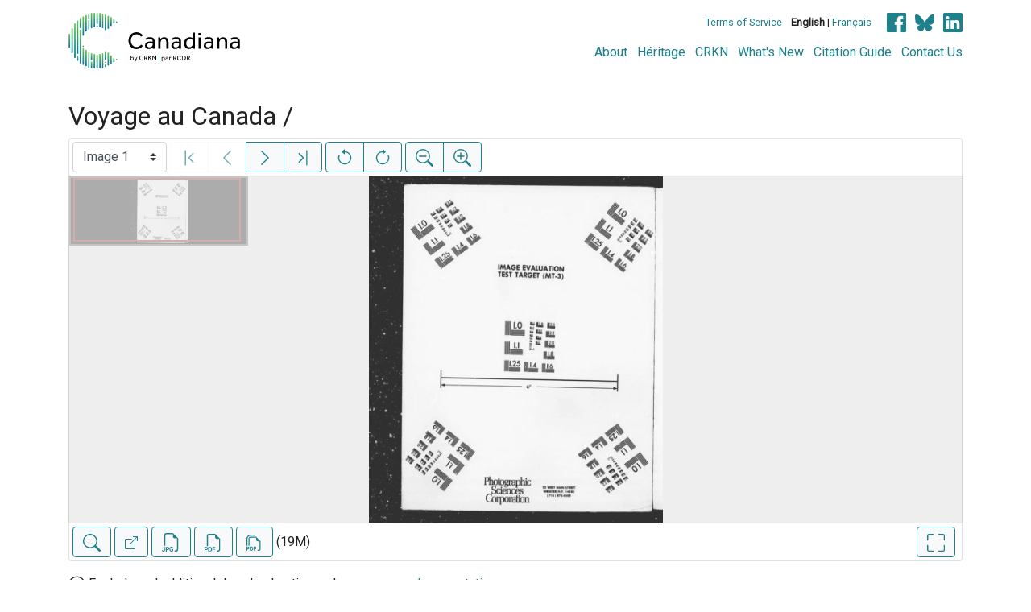

--- FILE ---
content_type: text/html; charset=UTF-8
request_url: https://www.canadiana.ca/view/oocihm.40714
body_size: 149784
content:
<!doctype html>
<html id="html" lang="en" class="vh-100">
  <head>
    <title>Voyage au Canada / - Canadiana</title>
    <meta charset="utf-8" />
    <meta name="viewport" content="width=device-width, initial-scale=1" />
    <meta name="robots" content="index, nofollow" />
    <meta name="description" content="Voyage au Canada / : Paris : Librairie Centrale, 1833. : Talbot, Edward Allen, 1801-1839., author; Duncan, John M. (John Morison), 1795?-1825. Extrait du voyage de M. Jean M. Duncan, au Canada, en 1818 et 1819." />
    <meta name="author" content="Canadiana" />
    <link href="https://fonts.googleapis.com/css?family=Roboto&amp;display=swap" rel="stylesheet">
    <link rel="stylesheet" href="https://www.canadiana.ca/static/css/online.css?cssr=16" />
    <link rel="icon" href="https://www.canadiana.ca/static/images/icons/32.png" sizes="32x32" />
    <link rel="icon" href="https://www.canadiana.ca/static/images/icons/128.png" sizes="128x128" />
    <link rel="icon" href="https://www.canadiana.ca/static/images/icons/192.png" sizes="192x192" />
    <link rel="shortcut icon" href="https://www.canadiana.ca/static/images/icons/196.png" sizes="196x196" />
    <link rel="apple-touch-icon" href="https://www.canadiana.ca/static/images/icons/152.png" sizes="152x152" />
    <link rel="apple-touch-icon" href="https://www.canadiana.ca/static/images/icons/180.png" sizes="180x180" />
    <meta name="theme-color" content="#1d808b" />
  </head>
  <body class="d-flex flex-column vh-100 action-view-index">
    <a href="#main" id="skipLink">Skip to main content</a>
    <header>
      
      
      <div class="container">
        <div class="row py-3">
          <h1 class="header-title">
            <a href="https://www.canadiana.ca/">
              <img id="headerTitle" src="/static/images/canadiana-tag-color.svg" alt="Canadiana" />
            </a>
          </h1>
          <div class="header-button">
            <button class="btn btn-lg menu-open">
              <svg xmlns="http://www.w3.org/2000/svg" focusable="false" width="32" height="32" fill="currentColor" viewBox="0 0 16 16">
                <path d="M3 9.5a1.5 1.5 0 1 1 0-3 1.5 1.5 0 0 1 0 3zm5 0a1.5 1.5 0 1 1 0-3 1.5 1.5 0 0 1 0 3zm5 0a1.5 1.5 0 1 1 0-3 1.5 1.5 0 0 1 0 3z"/>
              </svg>
              <span class="sr-only">Open menu</span>
            </button>
            <button class="btn btn-lg btn-primary menu-close">
              <svg xmlns="http://www.w3.org/2000/svg" focusable="false" width="32" height="32" fill="currentColor" viewBox="0 0 16 16">
                <path d="M4.646 4.646a.5.5 0 0 1 .708 0L8 7.293l2.646-2.647a.5.5 0 0 1 .708.708L8.707 8l2.647 2.646a.5.5 0 0 1-.708.708L8 8.707l-2.646 2.647a.5.5 0 0 1-.708-.708L7.293 8 4.646 5.354a.5.5 0 0 1 0-.708z"/>
              </svg>
              <span class="sr-only">Close menu</span>
            </button>
          </div>
          <nav class="header-links">
            <ul class="small-links">
              <li>
                <a href="http://www.canadiana.ca/terms">Terms of Service</a>
              </li>
              <li>
                <b>English</b> | <a href="https://www.canadiana.ca/view/oocihm.40714?usrlang=fr">Français</a>
              </li>
                <li>
                  <a class="sm-icon facebook" href="https://www.facebook.com/CRKNRCDR/">
                    <span class="sr-only">Facebook</span>
                  </a>
                  <a class="sm-icon bluesky" href="https://bsky.app/profile/crkn-rcdr.bsky.social">
                    <span class="sr-only">bluesky</span>
                  </a>
                  <a class="sm-icon linkedin" href="https://www.linkedin.com/mwlite/company/canadian-research-knowledge-network">
                    <span class="sr-only">LinkedIn</span>
                  </a>
                </li>
            </ul>
            <ul class="large-links">
              <li>
                <a href="https://www.crkn-rcdr.ca/en/canadiana">About</a>
              </li>
              <li>
                <a href="//heritage.canadiana.ca/">Héritage</a>
              </li>
              <li>
                <a href="https://www.crkn-rcdr.ca/en">CRKN</a>
              </li>
              <li>
                <a href="https://www.crkn-rcdr.ca/en/whats-new-canadiana-collections">What's New</a>
              </li>
              <li>
                <a target="_blank" href="https://www.crkn-rcdr.ca/en/canadiana-citation-guide">Citation Guide</a>
              </li>
              <li>
                <a href="https://www.crkn-rcdr.ca/en/contact-us">Contact Us</a>
              </li>
    
            </ul>
          </nav>
        </div>
      </div>
    </header>
    <main role="main" id="main" class="flex-grow-1">
      
      
      
       
      <div class="container-md">
        
      
        <h2 class="mt-3">
          
                  Voyage au Canada /
          
        </h2>
      
        <p class="sr-only">This digital collection contains images of historical texts. Alternative text is not available for these images.</p>
      <section id="pvPane" class="mb-3">
        <nav id="pvToolbar" aria-label="Viewer controls" class="btn-toolbar form-inline px-1 pb-1" data-seq="1" data-total="340" data-pkey="oocihm.40714" data-portal-name="Canadiana" data-document-label="Voyage au Canada /" data-load-error="There was an error retrieving this image.">
        <select id="pvPageSelect" class="custom-select mr-1 mt-1" style="width:auto" aria-label="Select image" name="seq" data-toggle="tooltip" title="Select image" disabled>
          <option id="seq1" data-uri="https://image-tor.canadiana.ca/iiif/2/69429%2Fc0pn8xc6tq2p/info.json" data-download="https://swift.canadiana.ca/v1/AUTH_crkn/access-files/69429/c0pn8xc6tq2p.pdf?filename=oocihm.40714.1.pdf&temp_url_expires=1769288539&temp_url_sig=54dfee4544f6657663a4d7549d1ebdcd7dfd9bb3" value="1" selected>Image 1</option>
          <option id="seq2" data-uri="https://image-tor.canadiana.ca/iiif/2/69429%2Fc0jw86k95x9w/info.json" data-download="https://swift.canadiana.ca/v1/AUTH_crkn/access-files/69429/c0jw86k95x9w.pdf?filename=oocihm.40714.2.pdf&temp_url_expires=1769288539&temp_url_sig=f97c487beb97485691e2e0cd16ece472869bbf6b" value="2">Image 2</option>
          <option id="seq3" data-uri="https://image-tor.canadiana.ca/iiif/2/69429%2Fc0f47gt1j546/info.json" data-download="https://swift.canadiana.ca/v1/AUTH_crkn/access-files/69429/c0f47gt1j546.pdf?filename=oocihm.40714.3.pdf&temp_url_expires=1769288539&temp_url_sig=786c7c8c344faaee15d2c37f7328ba33599560fd" value="3">Image 3</option>
          <option id="seq4" data-uri="https://image-tor.canadiana.ca/iiif/2/69429%2Fc09c6s13wd27/info.json" data-download="https://swift.canadiana.ca/v1/AUTH_crkn/access-files/69429/c09c6s13wd27.pdf?filename=oocihm.40714.4.pdf&temp_url_expires=1769288539&temp_url_sig=bda85a8768bb0db40b3fc6c0bc8bdc48430fcbb8" value="4">Image 4</option>
          <option id="seq5" data-uri="https://image-tor.canadiana.ca/iiif/2/69429%2Fc05m62767m9f/info.json" data-download="https://swift.canadiana.ca/v1/AUTH_crkn/access-files/69429/c05m62767m9f.pdf?filename=oocihm.40714.5.pdf&temp_url_expires=1769288539&temp_url_sig=f9aab623429ec58e1089baa1e08aede29d36d2d7" value="5">Image 5</option>
          <option id="seq6" data-uri="https://image-tor.canadiana.ca/iiif/2/69429%2Fc01v5bf8kv72/info.json" data-download="https://swift.canadiana.ca/v1/AUTH_crkn/access-files/69429/c01v5bf8kv72.pdf?filename=oocihm.40714.6.pdf&temp_url_expires=1769288539&temp_url_sig=435499d75d4a0ef77f2af6592b25990677ed1d57" value="6">Image 6</option>
          <option id="seq7" data-uri="https://image-tor.canadiana.ca/iiif/2/69429%2Fc0x34mp0zj6w/info.json" data-download="https://swift.canadiana.ca/v1/AUTH_crkn/access-files/69429/c0x34mp0zj6w.pdf?filename=oocihm.40714.7.pdf&temp_url_expires=1769288539&temp_url_sig=472210ac0cced500f7f420a971a14851a20b2076" value="7">Image 7</option>
          <option id="seq8" data-uri="https://image-tor.canadiana.ca/iiif/2/69429%2Fc0sf2m864z14/info.json" data-download="https://swift.canadiana.ca/v1/AUTH_crkn/access-files/69429/c0sf2m864z14.pdf?filename=oocihm.40714.8.pdf&temp_url_expires=1769288539&temp_url_sig=8ca251f34b8f9fbe5bec9b336e6ef059d28d783c" value="8">Image 8</option>
          <option id="seq9" data-uri="https://image-tor.canadiana.ca/iiif/2/69429%2Fc0np1wg8h56t/info.json" data-download="https://swift.canadiana.ca/v1/AUTH_crkn/access-files/69429/c0np1wg8h56t.pdf?filename=oocihm.40714.9.pdf&temp_url_expires=1769288539&temp_url_sig=1ba5b14861e34320aa4d32a5cd4420376ccf50cf" value="9">Image 9</option>
          <option id="seq10" data-uri="https://image-tor.canadiana.ca/iiif/2/69429%2Fc0hx15q0vd28/info.json" data-download="https://swift.canadiana.ca/v1/AUTH_crkn/access-files/69429/c0hx15q0vd28.pdf?filename=oocihm.40714.10.pdf&temp_url_expires=1769288539&temp_url_sig=be05a8f52bd6374cbdcdce9e008766d5a41e0048" value="10">Image 10</option>
          <option id="seq11" data-uri="https://image-tor.canadiana.ca/iiif/2/69429%2Fc0d50fx36n18/info.json" data-download="https://swift.canadiana.ca/v1/AUTH_crkn/access-files/69429/c0d50fx36n18.pdf?filename=oocihm.40714.11.pdf&temp_url_expires=1769288539&temp_url_sig=5f17e1f77f50259e0f290e0d0a4ae73beb77feb6" value="11">Image 11</option>
          <option id="seq12" data-uri="https://image-tor.canadiana.ca/iiif/2/69429%2Fc08c9r45jw1x/info.json" data-download="https://swift.canadiana.ca/v1/AUTH_crkn/access-files/69429/c08c9r45jw1x.pdf?filename=oocihm.40714.12.pdf&temp_url_expires=1769288539&temp_url_sig=e5259247517549a5659d942ec8211ecb73213931" value="12">Image 12</option>
          <option id="seq13" data-uri="https://image-tor.canadiana.ca/iiif/2/69429%2Fc04m91b7x426/info.json" data-download="https://swift.canadiana.ca/v1/AUTH_crkn/access-files/69429/c04m91b7x426.pdf?filename=oocihm.40714.13.pdf&temp_url_expires=1769288539&temp_url_sig=59790a81150e500a0c19820bf80bdb10951c0a6c" value="13">Image 13</option>
          <option id="seq14" data-uri="https://image-tor.canadiana.ca/iiif/2/69429%2Fc00v89k08b82/info.json" data-download="https://swift.canadiana.ca/v1/AUTH_crkn/access-files/69429/c00v89k08b82.pdf?filename=oocihm.40714.14.pdf&temp_url_expires=1769288539&temp_url_sig=d15cd07cddfc709d20e07ef488d817783c91d3a2" value="14">Image 14</option>
          <option id="seq15" data-uri="https://image-tor.canadiana.ca/iiif/2/69429%2Fc0w66955g64d/info.json" data-download="https://swift.canadiana.ca/v1/AUTH_crkn/access-files/69429/c0w66955g64d.pdf?filename=oocihm.40714.15.pdf&temp_url_expires=1769288539&temp_url_sig=c6115f71f218f24de655aa8cd6779466bd813c29" value="15">Image 15</option>
          <option id="seq16" data-uri="https://image-tor.canadiana.ca/iiif/2/69429%2Fc0rf5kc7tf0v/info.json" data-download="https://swift.canadiana.ca/v1/AUTH_crkn/access-files/69429/c0rf5kc7tf0v.pdf?filename=oocihm.40714.16.pdf&temp_url_expires=1769288539&temp_url_sig=892c1081f7b159d7bd30931186dbef251a1bc8ed" value="16">Image 16</option>
          <option id="seq17" data-uri="https://image-tor.canadiana.ca/iiif/2/69429%2Fc0mp4vm05n9g/info.json" data-download="https://swift.canadiana.ca/v1/AUTH_crkn/access-files/69429/c0mp4vm05n9g.pdf?filename=oocihm.40714.17.pdf&temp_url_expires=1769288539&temp_url_sig=b3d511b7619f8f77cca3955efdf23c1a5e00f0d9" value="17">Image 17</option>
          <option id="seq18" data-uri="https://image-tor.canadiana.ca/iiif/2/69429%2Fc0gx44t2hw6w/info.json" data-download="https://swift.canadiana.ca/v1/AUTH_crkn/access-files/69429/c0gx44t2hw6w.pdf?filename=oocihm.40714.18.pdf&temp_url_expires=1769288539&temp_url_sig=8301886ef8e7c5fc254325249574ccd4798e73bb" value="18">Image 18</option>
          <option id="seq19" data-uri="https://image-tor.canadiana.ca/iiif/2/69429%2Fc0c53f14w46x/info.json" data-download="https://swift.canadiana.ca/v1/AUTH_crkn/access-files/69429/c0c53f14w46x.pdf?filename=oocihm.40714.19.pdf&temp_url_expires=1769288539&temp_url_sig=777c9368a0d63f625bba1781b85772a9cca62c2b" value="19">Image 19</option>
          <option id="seq20" data-uri="https://image-tor.canadiana.ca/iiif/2/69429%2Fc07d2q777c5m/info.json" data-download="https://swift.canadiana.ca/v1/AUTH_crkn/access-files/69429/c07d2q777c5m.pdf?filename=oocihm.40714.20.pdf&temp_url_expires=1769288539&temp_url_sig=3e54207310ddb2a8d037b0328d3049be088278ae" value="20">Image 20</option>
          <option id="seq21" data-uri="https://image-tor.canadiana.ca/iiif/2/69429%2Fc03n20f9km0v/info.json" data-download="https://swift.canadiana.ca/v1/AUTH_crkn/access-files/69429/c03n20f9km0v.pdf?filename=oocihm.40714.21.pdf&temp_url_expires=1769288539&temp_url_sig=c4f0ffeea78488ad09bd7c2312884384d6a4d2de" value="21">Image 21</option>
          <option id="seq22" data-uri="https://image-tor.canadiana.ca/iiif/2/69429%2Fc0000024s05c/info.json" data-download="https://swift.canadiana.ca/v1/AUTH_crkn/access-files/69429/c0000024s05c.pdf?filename=oocihm.40714.22.pdf&temp_url_expires=1769288539&temp_url_sig=d186117230c467f87176b503691c6053b882d856" value="22">Image 22</option>
          <option id="seq23" data-uri="https://image-tor.canadiana.ca/iiif/2/69429%2Fc0v698874p33/info.json" data-download="https://swift.canadiana.ca/v1/AUTH_crkn/access-files/69429/c0v698874p33.pdf?filename=oocihm.40714.23.pdf&temp_url_expires=1769288539&temp_url_sig=aaada111c5a4385c13cf7ea9e970c883f0490358" value="23">Image 23</option>
          <option id="seq24" data-uri="https://image-tor.canadiana.ca/iiif/2/69429%2Fc0qf8jg9gw9v/info.json" data-download="https://swift.canadiana.ca/v1/AUTH_crkn/access-files/69429/c0qf8jg9gw9v.pdf?filename=oocihm.40714.24.pdf&temp_url_expires=1769288539&temp_url_sig=949d276017ace759015131202ebaaed16e5b61a7" value="24">Image 24</option>
          <option id="seq25" data-uri="https://image-tor.canadiana.ca/iiif/2/69429%2Fc0kp7tq1v461/info.json" data-download="https://swift.canadiana.ca/v1/AUTH_crkn/access-files/69429/c0kp7tq1v461.pdf?filename=oocihm.40714.25.pdf&temp_url_expires=1769288539&temp_url_sig=36b4ea89bea42a1f7c5331c6a130abdde9fb2917" value="25">Image 25</option>
          <option id="seq26" data-uri="https://image-tor.canadiana.ca/iiif/2/69429%2Fc0fx73x46c53/info.json" data-download="https://swift.canadiana.ca/v1/AUTH_crkn/access-files/69429/c0fx73x46c53.pdf?filename=oocihm.40714.26.pdf&temp_url_expires=1769288539&temp_url_sig=249cc848a16ab58a984ffc027329d3dea01d60cf" value="26">Image 26</option>
          <option id="seq27" data-uri="https://image-tor.canadiana.ca/iiif/2/69429%2Fc0b56d46jm41/info.json" data-download="https://swift.canadiana.ca/v1/AUTH_crkn/access-files/69429/c0b56d46jm41.pdf?filename=oocihm.40714.27.pdf&temp_url_expires=1769288539&temp_url_sig=b4e15e0ac82910178733063f30caa74b0fc6d6e3" value="27">Image 27</option>
          <option id="seq28" data-uri="https://image-tor.canadiana.ca/iiif/2/69429%2Fc06d5pb8wv37/info.json" data-download="https://swift.canadiana.ca/v1/AUTH_crkn/access-files/69429/c06d5pb8wv37.pdf?filename=oocihm.40714.28.pdf&temp_url_expires=1769288539&temp_url_sig=5a5bde7e4f6aa3807c8d14c7b99c64134bbbb58c" value="28">Image 28</option>
          <option id="seq29" data-uri="https://image-tor.canadiana.ca/iiif/2/69429%2Fc02r3nz4373k/info.json" data-download="https://swift.canadiana.ca/v1/AUTH_crkn/access-files/69429/c02r3nz4373k.pdf?filename=oocihm.40714.29.pdf&temp_url_expires=1769288539&temp_url_sig=6c6cf17d3e532229adb412bb95963c74c7dd3c04" value="29">Image 29</option>
          <option id="seq30" data-uri="https://image-tor.canadiana.ca/iiif/2/69429%2Fc0z02z56fx13/info.json" data-download="https://swift.canadiana.ca/v1/AUTH_crkn/access-files/69429/c0z02z56fx13.pdf?filename=oocihm.40714.30.pdf&temp_url_expires=1769288539&temp_url_sig=813b697746fb121f0d8840055eaef7de88453fb0" value="30">Image 30</option>
          <option id="seq31" data-uri="https://image-tor.canadiana.ca/iiif/2/69429%2Fc0t727c8t506/info.json" data-download="https://swift.canadiana.ca/v1/AUTH_crkn/access-files/69429/c0t727c8t506.pdf?filename=oocihm.40714.31.pdf&temp_url_expires=1769288539&temp_url_sig=fdfbcaecbf71d07b467f029388260ea580199795" value="31">Image 31</option>
          <option id="seq32" data-uri="https://image-tor.canadiana.ca/iiif/2/69429%2Fc0pg1hm15c9t/info.json" data-download="https://swift.canadiana.ca/v1/AUTH_crkn/access-files/69429/c0pg1hm15c9t.pdf?filename=oocihm.40714.32.pdf&temp_url_expires=1769288539&temp_url_sig=65a57230f0281c03e1cc7fa7abad876095cba4bb" value="32">Image 32</option>
          <option id="seq33" data-uri="https://image-tor.canadiana.ca/iiif/2/69429%2Fc0jq0st3hm9m/info.json" data-download="https://swift.canadiana.ca/v1/AUTH_crkn/access-files/69429/c0jq0st3hm9m.pdf?filename=oocihm.40714.33.pdf&temp_url_expires=1769288539&temp_url_sig=80de87cb2919ef00ef2c4c475dd120d0dfd9bbb0" value="33">Image 33</option>
          <option id="seq34" data-uri="https://image-tor.canadiana.ca/iiif/2/69429%2Fc0dz0315vw0g/info.json" data-download="https://swift.canadiana.ca/v1/AUTH_crkn/access-files/69429/c0dz0315vw0g.pdf?filename=oocihm.40714.34.pdf&temp_url_expires=1769288539&temp_url_sig=38f2b1a4f0b6eeb363af304314d54606a37c089e" value="34">Image 34</option>
          <option id="seq35" data-uri="https://image-tor.canadiana.ca/iiif/2/69429%2Fc09882n12799/info.json" data-download="https://swift.canadiana.ca/v1/AUTH_crkn/access-files/69429/c09882n12799.pdf?filename=oocihm.40714.35.pdf&temp_url_expires=1769288539&temp_url_sig=fac8348b0dd4e630c56fd011de8aa18af92667f0" value="35">Image 35</option>
          <option id="seq36" data-uri="https://image-tor.canadiana.ca/iiif/2/69429%2Fc05h7bv3dg8h/info.json" data-download="https://swift.canadiana.ca/v1/AUTH_crkn/access-files/69429/c05h7bv3dg8h.pdf?filename=oocihm.40714.36.pdf&temp_url_expires=1769288539&temp_url_sig=1f34a94275e5c735d20533f7ce815e40e93b234f" value="36">Image 36</option>
          <option id="seq37" data-uri="https://image-tor.canadiana.ca/iiif/2/69429%2Fc01r6n25rq5z/info.json" data-download="https://swift.canadiana.ca/v1/AUTH_crkn/access-files/69429/c01r6n25rq5z.pdf?filename=oocihm.40714.37.pdf&temp_url_expires=1769288539&temp_url_sig=0ad1dde68358a21985aad2557c12e3b3668c3ade" value="37">Image 37</option>
          <option id="seq38" data-uri="https://image-tor.canadiana.ca/iiif/2/69429%2Fc0x05x884d6t/info.json" data-download="https://swift.canadiana.ca/v1/AUTH_crkn/access-files/69429/c0x05x884d6t.pdf?filename=oocihm.40714.38.pdf&temp_url_expires=1769288539&temp_url_sig=395fae5133c3ab8db84f39e37cc79b496aedcc13" value="38">Image 38</option>
          <option id="seq39" data-uri="https://image-tor.canadiana.ca/iiif/2/69429%2Fc0s756h0gn3v/info.json" data-download="https://swift.canadiana.ca/v1/AUTH_crkn/access-files/69429/c0s756h0gn3v.pdf?filename=oocihm.40714.39.pdf&temp_url_expires=1769288539&temp_url_sig=a44971b8c63d301b79a7ec9e7622322823e6c5a5" value="39">Image 39</option>
          <option id="seq40" data-uri="https://image-tor.canadiana.ca/iiif/2/69429%2Fc0ng4gq2tw3n/info.json" data-download="https://swift.canadiana.ca/v1/AUTH_crkn/access-files/69429/c0ng4gq2tw3n.pdf?filename=oocihm.40714.40.pdf&temp_url_expires=1769288539&temp_url_sig=633ce79922558229ed5cc36b68f6e3ee861e5402" value="40">Image 40</option>
          <option id="seq41" data-uri="https://image-tor.canadiana.ca/iiif/2/69429%2Fc0hq3rx5642v/info.json" data-download="https://swift.canadiana.ca/v1/AUTH_crkn/access-files/69429/c0hq3rx5642v.pdf?filename=oocihm.40714.41.pdf&temp_url_expires=1769288539&temp_url_sig=3fbd5dbe8aa46fd13a2cfc758821a8cad429c278" value="41">Image 41</option>
          <option id="seq42" data-uri="https://image-tor.canadiana.ca/iiif/2/69429%2Fc0d21rj0ch43/info.json" data-download="https://swift.canadiana.ca/v1/AUTH_crkn/access-files/69429/c0d21rj0ch43.pdf?filename=oocihm.40714.42.pdf&temp_url_expires=1769288539&temp_url_sig=54a7e1abb8fb5cab77dab611a9167794885156e3" value="42">Image 42</option>
          <option id="seq43" data-uri="https://image-tor.canadiana.ca/iiif/2/69429%2Fc08911r2qr1h/info.json" data-download="https://swift.canadiana.ca/v1/AUTH_crkn/access-files/69429/c08911r2qr1h.pdf?filename=oocihm.40714.43.pdf&temp_url_expires=1769288539&temp_url_sig=22a99cfb52dcdb073b88241a73bfc5aefd6a600b" value="43">Image 43</option>
          <option id="seq44" data-uri="https://image-tor.canadiana.ca/iiif/2/69429%2Fc04j09z52z7r/info.json" data-download="https://swift.canadiana.ca/v1/AUTH_crkn/access-files/69429/c04j09z52z7r.pdf?filename=oocihm.40714.44.pdf&temp_url_expires=1769288539&temp_url_sig=fb1507e0395c33456d8639239c177491018a0026" value="44">Image 44</option>
          <option id="seq45" data-uri="https://image-tor.canadiana.ca/iiif/2/69429%2Fc00r9m57f645/info.json" data-download="https://swift.canadiana.ca/v1/AUTH_crkn/access-files/69429/c00r9m57f645.pdf?filename=oocihm.40714.45.pdf&temp_url_expires=1769288539&temp_url_sig=def34e85a7dad475265c41d729c15b405cc567d4" value="45">Image 45</option>
          <option id="seq46" data-uri="https://image-tor.canadiana.ca/iiif/2/69429%2Fc0w08wc9sw3v/info.json" data-download="https://swift.canadiana.ca/v1/AUTH_crkn/access-files/69429/c0w08wc9sw3v.pdf?filename=oocihm.40714.46.pdf&temp_url_expires=1769288539&temp_url_sig=fb35754c569cb65a97e86cbda356fa5dc9072bad" value="46">Image 46</option>
          <option id="seq47" data-uri="https://image-tor.canadiana.ca/iiif/2/69429%2Fc0r785m25422/info.json" data-download="https://swift.canadiana.ca/v1/AUTH_crkn/access-files/69429/c0r785m25422.pdf?filename=oocihm.40714.47.pdf&temp_url_expires=1769288539&temp_url_sig=d014b9485b8838cd7f682fbe381e4b8b3a08a3d6" value="47">Image 47</option>
          <option id="seq48" data-uri="https://image-tor.canadiana.ca/iiif/2/69429%2Fc0mg7ft4hc18/info.json" data-download="https://swift.canadiana.ca/v1/AUTH_crkn/access-files/69429/c0mg7ft4hc18.pdf?filename=oocihm.40714.48.pdf&temp_url_expires=1769288539&temp_url_sig=dfd2425f4e5e98bd0ffa50029d585b07373c05f3" value="48">Image 48</option>
          <option id="seq49" data-uri="https://image-tor.canadiana.ca/iiif/2/69429%2Fc0gt5fd9pr3k/info.json" data-download="https://swift.canadiana.ca/v1/AUTH_crkn/access-files/69429/c0gt5fd9pr3k.pdf?filename=oocihm.40714.49.pdf&temp_url_expires=1769288539&temp_url_sig=855303394eab0c643554105b896e140ec00a94be" value="49">Image 49</option>
          <option id="seq50" data-uri="https://image-tor.canadiana.ca/iiif/2/69429%2Fc0c24qn21z9r/info.json" data-download="https://swift.canadiana.ca/v1/AUTH_crkn/access-files/69429/c0c24qn21z9r.pdf?filename=oocihm.40714.50.pdf&temp_url_expires=1769288539&temp_url_sig=7e7060beb756075c09fae942bb129d4b8abf22aa" value="50">Image 50</option>
          <option id="seq51" data-uri="https://image-tor.canadiana.ca/iiif/2/69429%2Fc07940v4d653/info.json" data-download="https://swift.canadiana.ca/v1/AUTH_crkn/access-files/69429/c07940v4d653.pdf?filename=oocihm.40714.51.pdf&temp_url_expires=1769288539&temp_url_sig=65f6358479332c24937fd2e93a7f53d14270e1de" value="51">Image 51</option>
          <option id="seq52" data-uri="https://image-tor.canadiana.ca/iiif/2/69429%2Fc03j3926rf4q/info.json" data-download="https://swift.canadiana.ca/v1/AUTH_crkn/access-files/69429/c03j3926rf4q.pdf?filename=oocihm.40714.52.pdf&temp_url_expires=1769288539&temp_url_sig=c029da41659dc33fc5aba3bd5d0e15bd02fe321e" value="52">Image 52</option>
          <option id="seq53" data-uri="https://image-tor.canadiana.ca/iiif/2/69429%2Fc0zs2k89446v/info.json" data-download="https://swift.canadiana.ca/v1/AUTH_crkn/access-files/69429/c0zs2k89446v.pdf?filename=oocihm.40714.53.pdf&temp_url_expires=1769288539&temp_url_sig=6bfcc811d7f7af991b01b1eae4160dcfb76055c2" value="53">Image 53</option>
          <option id="seq54" data-uri="https://image-tor.canadiana.ca/iiif/2/69429%2Fc0v11vh1gc6k/info.json" data-download="https://swift.canadiana.ca/v1/AUTH_crkn/access-files/69429/c0v11vh1gc6k.pdf?filename=oocihm.40714.54.pdf&temp_url_expires=1769288539&temp_url_sig=91ba2963623c14f0be6f9965426a76d4bf821c63" value="54">Image 54</option>
          <option id="seq55" data-uri="https://image-tor.canadiana.ca/iiif/2/69429%2Fc0q814q3tm6r/info.json" data-download="https://swift.canadiana.ca/v1/AUTH_crkn/access-files/69429/c0q814q3tm6r.pdf?filename=oocihm.40714.55.pdf&temp_url_expires=1769288539&temp_url_sig=9a6ff108cbd6781a0d18c00cb078c0f5fbfe0e74" value="55">Image 55</option>
          <option id="seq56" data-uri="https://image-tor.canadiana.ca/iiif/2/69429%2Fc0kk9499107x/info.json" data-download="https://swift.canadiana.ca/v1/AUTH_crkn/access-files/69429/c0kk9499107x.pdf?filename=oocihm.40714.56.pdf&temp_url_expires=1769288539&temp_url_sig=ddc2389a7b08a4a046d01feb5a93ae0bbec71321" value="56">Image 56</option>
          <option id="seq57" data-uri="https://image-tor.canadiana.ca/iiif/2/69429%2Fc0ft8dj1c755/info.json" data-download="https://swift.canadiana.ca/v1/AUTH_crkn/access-files/69429/c0ft8dj1c755.pdf?filename=oocihm.40714.57.pdf&temp_url_expires=1769288539&temp_url_sig=99f56074342f22838fbe62403c9d29856e40cd0b" value="57">Image 57</option>
          <option id="seq58" data-uri="https://image-tor.canadiana.ca/iiif/2/69429%2Fc0b27pr3qg1x/info.json" data-download="https://swift.canadiana.ca/v1/AUTH_crkn/access-files/69429/c0b27pr3qg1x.pdf?filename=oocihm.40714.58.pdf&temp_url_expires=1769288539&temp_url_sig=c162a47f417401be4c2095f9d039967805651686" value="58">Image 58</option>
          <option id="seq59" data-uri="https://image-tor.canadiana.ca/iiif/2/69429%2Fc0696zz62p9b/info.json" data-download="https://swift.canadiana.ca/v1/AUTH_crkn/access-files/69429/c0696zz62p9b.pdf?filename=oocihm.40714.59.pdf&temp_url_expires=1769288539&temp_url_sig=06540fa18747dc8f108211393d5ce68e14ffdd21" value="59">Image 59</option>
          <option id="seq60" data-uri="https://image-tor.canadiana.ca/iiif/2/69429%2Fc02j6858dx8b/info.json" data-download="https://swift.canadiana.ca/v1/AUTH_crkn/access-files/69429/c02j6858dx8b.pdf?filename=oocihm.40714.60.pdf&temp_url_expires=1769288539&temp_url_sig=6fccef489688436da65e0f14b14f4881ba309fa7" value="60">Image 60</option>
          <option id="seq61" data-uri="https://image-tor.canadiana.ca/iiif/2/69429%2Fc0xs5jd0sm8f/info.json" data-download="https://swift.canadiana.ca/v1/AUTH_crkn/access-files/69429/c0xs5jd0sm8f.pdf?filename=oocihm.40714.61.pdf&temp_url_expires=1769288539&temp_url_sig=82ef5c29fa2e0a0836153c5a7f7fec1ff4939db2" value="61">Image 61</option>
          <option id="seq62" data-uri="https://image-tor.canadiana.ca/iiif/2/69429%2Fc0t14tm34v6v/info.json" data-download="https://swift.canadiana.ca/v1/AUTH_crkn/access-files/69429/c0t14tm34v6v.pdf?filename=oocihm.40714.62.pdf&temp_url_expires=1769288539&temp_url_sig=adeb568edb9568e08b7f3f0b2daaaa2d5ad85149" value="62">Image 62</option>
          <option id="seq63" data-uri="https://image-tor.canadiana.ca/iiif/2/69429%2Fc0pc2t68b80j/info.json" data-download="https://swift.canadiana.ca/v1/AUTH_crkn/access-files/69429/c0pc2t68b80j.pdf?filename=oocihm.40714.63.pdf&temp_url_expires=1769288539&temp_url_sig=12cbc26a86f7ab1efab7e220bbb862e34dc59b15" value="63">Image 63</option>
          <option id="seq64" data-uri="https://image-tor.canadiana.ca/iiif/2/69429%2Fc0jm23f0pg7w/info.json" data-download="https://swift.canadiana.ca/v1/AUTH_crkn/access-files/69429/c0jm23f0pg7w.pdf?filename=oocihm.40714.64.pdf&temp_url_expires=1769288539&temp_url_sig=51e520a0e8c82b248fa20d19c8c8c6971aaa8040" value="64">Image 64</option>
          <option id="seq65" data-uri="https://image-tor.canadiana.ca/iiif/2/69429%2Fc0dv1cn31q27/info.json" data-download="https://swift.canadiana.ca/v1/AUTH_crkn/access-files/69429/c0dv1cn31q27.pdf?filename=oocihm.40714.65.pdf&temp_url_expires=1769288539&temp_url_sig=03de1c0c90115bc42cd054f27c5a4a5434268b4e" value="65">Image 65</option>
          <option id="seq66" data-uri="https://image-tor.canadiana.ca/iiif/2/69429%2Fc0930nv5cx9w/info.json" data-download="https://swift.canadiana.ca/v1/AUTH_crkn/access-files/69429/c0930nv5cx9w.pdf?filename=oocihm.40714.66.pdf&temp_url_expires=1769288539&temp_url_sig=bc28e1b9ee721878928cb932e4c3a96eb52486ea" value="66">Image 66</option>
          <option id="seq67" data-uri="https://image-tor.canadiana.ca/iiif/2/69429%2Fc0599z27r57w/info.json" data-download="https://swift.canadiana.ca/v1/AUTH_crkn/access-files/69429/c0599z27r57w.pdf?filename=oocihm.40714.67.pdf&temp_url_expires=1769288539&temp_url_sig=2f30e2f77aacd678e800039062990dad5e0d7271" value="67">Image 67</option>
          <option id="seq68" data-uri="https://image-tor.canadiana.ca/iiif/2/69429%2Fc01j97903d75/info.json" data-download="https://swift.canadiana.ca/v1/AUTH_crkn/access-files/69429/c01j97903d75.pdf?filename=oocihm.40714.68.pdf&temp_url_expires=1769288539&temp_url_sig=3a05d149e356ebee521e4a5cccabdadd74c413cc" value="68">Image 68</option>
          <option id="seq69" data-uri="https://image-tor.canadiana.ca/iiif/2/69429%2Fc0ws8hh2g362/info.json" data-download="https://swift.canadiana.ca/v1/AUTH_crkn/access-files/69429/c0ws8hh2g362.pdf?filename=oocihm.40714.69.pdf&temp_url_expires=1769288539&temp_url_sig=a056a2b0b135969d3bdb7cac933d9bb4e649c253" value="69">Image 69</option>
          <option id="seq70" data-uri="https://image-tor.canadiana.ca/iiif/2/69429%2Fc0s46h37nh0j/info.json" data-download="https://swift.canadiana.ca/v1/AUTH_crkn/access-files/69429/c0s46h37nh0j.pdf?filename=oocihm.40714.70.pdf&temp_url_expires=1769288539&temp_url_sig=3c8ff371e303908d85f67f476233df4f5e4245f5" value="70">Image 70</option>
          <option id="seq71" data-uri="https://image-tor.canadiana.ca/iiif/2/69429%2Fc0nc5sb00q5t/info.json" data-download="https://swift.canadiana.ca/v1/AUTH_crkn/access-files/69429/c0nc5sb00q5t.pdf?filename=oocihm.40714.71.pdf&temp_url_expires=1769288539&temp_url_sig=e902b686765b7d3bc6d626d6d86d5e4cfba47840" value="71">Image 71</option>
          <option id="seq72" data-uri="https://image-tor.canadiana.ca/iiif/2/69429%2Fc0hm52j2bz1n/info.json" data-download="https://swift.canadiana.ca/v1/AUTH_crkn/access-files/69429/c0hm52j2bz1n.pdf?filename=oocihm.40714.72.pdf&temp_url_expires=1769288539&temp_url_sig=334fcbd83212d34e0aee78c9c43cbf1a1861bdd8" value="72">Image 72</option>
          <option id="seq73" data-uri="https://image-tor.canadiana.ca/iiif/2/69429%2Fc0cv4br4q60c/info.json" data-download="https://swift.canadiana.ca/v1/AUTH_crkn/access-files/69429/c0cv4br4q60c.pdf?filename=oocihm.40714.73.pdf&temp_url_expires=1769288539&temp_url_sig=2e5215858fe26a39cbb3772ff3bed06dd9c4d03b" value="73">Image 73</option>
          <option id="seq74" data-uri="https://image-tor.canadiana.ca/iiif/2/69429%2Fc0833mz72f0z/info.json" data-download="https://swift.canadiana.ca/v1/AUTH_crkn/access-files/69429/c0833mz72f0z.pdf?filename=oocihm.40714.74.pdf&temp_url_expires=1769288539&temp_url_sig=3c783fac05cc5094bd94db40dfef0fcad629b579" value="74">Image 74</option>
          <option id="seq75" data-uri="https://image-tor.canadiana.ca/iiif/2/69429%2Fc04b2x59dp1r/info.json" data-download="https://swift.canadiana.ca/v1/AUTH_crkn/access-files/69429/c04b2x59dp1r.pdf?filename=oocihm.40714.75.pdf&temp_url_expires=1769288539&temp_url_sig=940065c59c6fe92e79caa8b6fd9877268744598c" value="75">Image 75</option>
          <option id="seq76" data-uri="https://image-tor.canadiana.ca/iiif/2/69429%2Fc00k26d1rw7h/info.json" data-download="https://swift.canadiana.ca/v1/AUTH_crkn/access-files/69429/c00k26d1rw7h.pdf?filename=oocihm.40714.76.pdf&temp_url_expires=1769288539&temp_url_sig=44c3e3b020e642870f704ee85df3298cf48ec8b1" value="76">Image 76</option>
          <option id="seq77" data-uri="https://image-tor.canadiana.ca/iiif/2/69429%2Fc0vx0606zr2z/info.json" data-download="https://swift.canadiana.ca/v1/AUTH_crkn/access-files/69429/c0vx0606zr2z.pdf?filename=oocihm.40714.77.pdf&temp_url_expires=1769288539&temp_url_sig=c050373a73848a2f71505fdc8b47663cb8ee8b5c" value="77">Image 77</option>
          <option id="seq78" data-uri="https://image-tor.canadiana.ca/iiif/2/69429%2Fc0r49g699z9j/info.json" data-download="https://swift.canadiana.ca/v1/AUTH_crkn/access-files/69429/c0r49g699z9j.pdf?filename=oocihm.40714.78.pdf&temp_url_expires=1769288539&temp_url_sig=24cd3e8dbc427e783e8147f8305e7eeebea8e343" value="78">Image 78</option>
          <option id="seq79" data-uri="https://image-tor.canadiana.ca/iiif/2/69429%2Fc0mc8rf1p679/info.json" data-download="https://swift.canadiana.ca/v1/AUTH_crkn/access-files/69429/c0mc8rf1p679.pdf?filename=oocihm.40714.79.pdf&temp_url_expires=1769288539&temp_url_sig=73fb1c1b72e6d70ad365d5a513b6d551ff680b38" value="79">Image 79</option>
          <option id="seq80" data-uri="https://image-tor.canadiana.ca/iiif/2/69429%2Fc0gm81n41f46/info.json" data-download="https://swift.canadiana.ca/v1/AUTH_crkn/access-files/69429/c0gm81n41f46.pdf?filename=oocihm.40714.80.pdf&temp_url_expires=1769288539&temp_url_sig=c26413b50e7c6d8826ddbc77746e1a4a352c1baf" value="80">Image 80</option>
          <option id="seq81" data-uri="https://image-tor.canadiana.ca/iiif/2/69429%2Fc0bv79v6cp3d/info.json" data-download="https://swift.canadiana.ca/v1/AUTH_crkn/access-files/69429/c0bv79v6cp3d.pdf?filename=oocihm.40714.81.pdf&temp_url_expires=1769288539&temp_url_sig=cbf3687121608972bf67510eb9ab2089a1d94dbf" value="81">Image 81</option>
          <option id="seq82" data-uri="https://image-tor.canadiana.ca/iiif/2/69429%2Fc0736m28qx2b/info.json" data-download="https://swift.canadiana.ca/v1/AUTH_crkn/access-files/69429/c0736m28qx2b.pdf?filename=oocihm.40714.82.pdf&temp_url_expires=1769288539&temp_url_sig=9cf5922cd7c4556a9513618c52d08299e98a336c" value="82">Image 82</option>
          <option id="seq83" data-uri="https://image-tor.canadiana.ca/iiif/2/69429%2Fc03b5w913474/info.json" data-download="https://swift.canadiana.ca/v1/AUTH_crkn/access-files/69429/c03b5w913474.pdf?filename=oocihm.40714.83.pdf&temp_url_expires=1769288539&temp_url_sig=e0323cae8ea00e85c3f9a077fe645645d8bfca78" value="83">Image 83</option>
          <option id="seq84" data-uri="https://image-tor.canadiana.ca/iiif/2/69429%2Fc0zp3vw6905x/info.json" data-download="https://swift.canadiana.ca/v1/AUTH_crkn/access-files/69429/c0zp3vw6905x.pdf?filename=oocihm.40714.84.pdf&temp_url_expires=1769288539&temp_url_sig=814cbf1f907b982d72a644b28066fe8731b71de2" value="84">Image 84</option>
          <option id="seq85" data-uri="https://image-tor.canadiana.ca/iiif/2/69429%2Fc0tx3538n72r/info.json" data-download="https://swift.canadiana.ca/v1/AUTH_crkn/access-files/69429/c0tx3538n72r.pdf?filename=oocihm.40714.85.pdf&temp_url_expires=1769288539&temp_url_sig=e3a6b3bfbbdd3a05adb39911cc36e65801341b38" value="85">Image 85</option>
          <option id="seq86" data-uri="https://image-tor.canadiana.ca/iiif/2/69429%2Fc0q52fb10f7b/info.json" data-download="https://swift.canadiana.ca/v1/AUTH_crkn/access-files/69429/c0q52fb10f7b.pdf?filename=oocihm.40714.86.pdf&temp_url_expires=1769288539&temp_url_sig=33feabd94f4db06d60ddfd1d3e759ac70b4fef41" value="86">Image 86</option>
          <option id="seq87" data-uri="https://image-tor.canadiana.ca/iiif/2/69429%2Fc0kd1qj3bp3s/info.json" data-download="https://swift.canadiana.ca/v1/AUTH_crkn/access-files/69429/c0kd1qj3bp3s.pdf?filename=oocihm.40714.87.pdf&temp_url_expires=1769288539&temp_url_sig=97fcc8211e610cc05e00e69008d4021ce7437df2" value="87">Image 87</option>
          <option id="seq88" data-uri="https://image-tor.canadiana.ca/iiif/2/69429%2Fc0fn10r5px3z/info.json" data-download="https://swift.canadiana.ca/v1/AUTH_crkn/access-files/69429/c0fn10r5px3z.pdf?filename=oocihm.40714.88.pdf&temp_url_expires=1769288539&temp_url_sig=41c595f6ce800685f6ccd6ded7208124f5ed3830" value="88">Image 88</option>
          <option id="seq89" data-uri="https://image-tor.canadiana.ca/iiif/2/69429%2Fc09w08z82525/info.json" data-download="https://swift.canadiana.ca/v1/AUTH_crkn/access-files/69429/c09w08z82525.pdf?filename=oocihm.40714.89.pdf&temp_url_expires=1769288539&temp_url_sig=86aa6627d5a3598c3d1aa82fed42da1067f1af46" value="89">Image 89</option>
          <option id="seq90" data-uri="https://image-tor.canadiana.ca/iiif/2/69429%2Fc0639k60dd0k/info.json" data-download="https://swift.canadiana.ca/v1/AUTH_crkn/access-files/69429/c0639k60dd0k.pdf?filename=oocihm.40714.90.pdf&temp_url_expires=1769288539&temp_url_sig=9581d0080b7192f61dc69f43534fcbc8d8ef3782" value="90">Image 90</option>
          <option id="seq91" data-uri="https://image-tor.canadiana.ca/iiif/2/69429%2Fc02f7js5ks1w/info.json" data-download="https://swift.canadiana.ca/v1/AUTH_crkn/access-files/69429/c02f7js5ks1w.pdf?filename=oocihm.40714.91.pdf&temp_url_expires=1769288539&temp_url_sig=5ca45c53f4818559364658d450363633c033b271" value="91">Image 91</option>
          <option id="seq92" data-uri="https://image-tor.canadiana.ca/iiif/2/69429%2Fc0xp6v07zg06/info.json" data-download="https://swift.canadiana.ca/v1/AUTH_crkn/access-files/69429/c0xp6v07zg06.pdf?filename=oocihm.40714.92.pdf&temp_url_expires=1769288539&temp_url_sig=f3e28214f05df032524a4430a845b08614a9c8c7" value="92">Image 92</option>
          <option id="seq93" data-uri="https://image-tor.canadiana.ca/iiif/2/69429%2Fc0sx64709p71/info.json" data-download="https://swift.canadiana.ca/v1/AUTH_crkn/access-files/69429/c0sx64709p71.pdf?filename=oocihm.40714.93.pdf&temp_url_expires=1769288539&temp_url_sig=099e22b3d4155df47d1731cb3936755b5281ffc9" value="93">Image 93</option>
          <option id="seq94" data-uri="https://image-tor.canadiana.ca/iiif/2/69429%2Fc0p55df2nx8q/info.json" data-download="https://swift.canadiana.ca/v1/AUTH_crkn/access-files/69429/c0p55df2nx8q.pdf?filename=oocihm.40714.94.pdf&temp_url_expires=1769288539&temp_url_sig=7d7d99af5073b91373c73baca639dca00ce6fa22" value="94">Image 94</option>
          <option id="seq95" data-uri="https://image-tor.canadiana.ca/iiif/2/69429%2Fc0jd4pn5156b/info.json" data-download="https://swift.canadiana.ca/v1/AUTH_crkn/access-files/69429/c0jd4pn5156b.pdf?filename=oocihm.40714.95.pdf&temp_url_expires=1769288539&temp_url_sig=24dccb33399ba0594f3dbc0b2b5c03e4b189595b" value="95">Image 95</option>
          <option id="seq96" data-uri="https://image-tor.canadiana.ca/iiif/2/69429%2Fc0dn3zv7cd64/info.json" data-download="https://swift.canadiana.ca/v1/AUTH_crkn/access-files/69429/c0dn3zv7cd64.pdf?filename=oocihm.40714.96.pdf&temp_url_expires=1769288539&temp_url_sig=19493282ea62b6eb2fa5dfaea5a1c710ec6d9f55" value="96">Image 96</option>
          <option id="seq97" data-uri="https://image-tor.canadiana.ca/iiif/2/69429%2Fc08w3829qn3z/info.json" data-download="https://swift.canadiana.ca/v1/AUTH_crkn/access-files/69429/c08w3829qn3z.pdf?filename=oocihm.40714.97.pdf&temp_url_expires=1769288539&temp_url_sig=662ae2e9433d7d65b36995e3e92e68060fe37667" value="97">Image 97</option>
          <option id="seq98" data-uri="https://image-tor.canadiana.ca/iiif/2/69429%2Fc05717p4x16w/info.json" data-download="https://swift.canadiana.ca/v1/AUTH_crkn/access-files/69429/c05717p4x16w.pdf?filename=oocihm.40714.98.pdf&temp_url_expires=1769288539&temp_url_sig=dcb99a78da3783e46f0d15d6aba477a38f40d37d" value="98">Image 98</option>
          <option id="seq99" data-uri="https://image-tor.canadiana.ca/iiif/2/69429%2Fc01g0hw7883d/info.json" data-download="https://swift.canadiana.ca/v1/AUTH_crkn/access-files/69429/c01g0hw7883d.pdf?filename=oocihm.40714.99.pdf&temp_url_expires=1769288539&temp_url_sig=0785dbe7e58070f3eba6acb1bf1dc3820ca46af9" value="99">Image 99</option>
          <option id="seq100" data-uri="https://image-tor.canadiana.ca/iiif/2/69429%2Fc0wp9t39mz37/info.json" data-download="https://swift.canadiana.ca/v1/AUTH_crkn/access-files/69429/c0wp9t39mz37.pdf?filename=oocihm.40714.100.pdf&temp_url_expires=1769288539&temp_url_sig=e2797d962a61e225272120aa8ad308490030ab47" value="100">Image 100</option>
          <option id="seq101" data-uri="https://image-tor.canadiana.ca/iiif/2/69429%2Fc0rx93b2061v/info.json" data-download="https://swift.canadiana.ca/v1/AUTH_crkn/access-files/69429/c0rx93b2061v.pdf?filename=oocihm.40714.101.pdf&temp_url_expires=1769288539&temp_url_sig=c72ccd2f41ebe26a22c79443b5af363f80ae6a44" value="101">Image 101</option>
          <option id="seq102" data-uri="https://image-tor.canadiana.ca/iiif/2/69429%2Fc0n58cj4bd93/info.json" data-download="https://swift.canadiana.ca/v1/AUTH_crkn/access-files/69429/c0n58cj4bd93.pdf?filename=oocihm.40714.102.pdf&temp_url_expires=1769288539&temp_url_sig=512fbb332a8dd04c53a155e78a4e15e3510b5bc6" value="102">Image 102</option>
          <option id="seq103" data-uri="https://image-tor.canadiana.ca/iiif/2/69429%2Fc0hd7nr6pn9w/info.json" data-download="https://swift.canadiana.ca/v1/AUTH_crkn/access-files/69429/c0hd7nr6pn9w.pdf?filename=oocihm.40714.103.pdf&temp_url_expires=1769288539&temp_url_sig=62b6014ddd356d136998b420ce0df0b83cffdc61" value="103">Image 103</option>
          <option id="seq104" data-uri="https://image-tor.canadiana.ca/iiif/2/69429%2Fc0cr5nc1w22m/info.json" data-download="https://swift.canadiana.ca/v1/AUTH_crkn/access-files/69429/c0cr5nc1w22m.pdf?filename=oocihm.40714.104.pdf&temp_url_expires=1769288539&temp_url_sig=97e1d28f27cc59f6ab5d33c5966457ab8db3b5d3" value="104">Image 104</option>
          <option id="seq105" data-uri="https://image-tor.canadiana.ca/iiif/2/69429%2Fc0804xk47885/info.json" data-download="https://swift.canadiana.ca/v1/AUTH_crkn/access-files/69429/c0804xk47885.pdf?filename=oocihm.40714.105.pdf&temp_url_expires=1769288539&temp_url_sig=03a1d58d239b5234514e14c9677453d227295da9" value="105">Image 105</option>
          <option id="seq106" data-uri="https://image-tor.canadiana.ca/iiif/2/69429%2Fc04746s6kh40/info.json" data-download="https://swift.canadiana.ca/v1/AUTH_crkn/access-files/69429/c04746s6kh40.pdf?filename=oocihm.40714.106.pdf&temp_url_expires=1769288539&temp_url_sig=13245ce7240f93687e89e86210c41a4e60fa34c0" value="106">Image 106</option>
          <option id="seq107" data-uri="https://image-tor.canadiana.ca/iiif/2/69429%2Fc00g3h08xr21/info.json" data-download="https://swift.canadiana.ca/v1/AUTH_crkn/access-files/69429/c00g3h08xr21.pdf?filename=oocihm.40714.107.pdf&temp_url_expires=1769288539&temp_url_sig=025c60b7f3afcc99955517e3e627bd55c5cadec8" value="107">Image 107</option>
          <option id="seq108" data-uri="https://image-tor.canadiana.ca/iiif/2/69429%2Fc0vq2s719f0f/info.json" data-download="https://swift.canadiana.ca/v1/AUTH_crkn/access-files/69429/c0vq2s719f0f.pdf?filename=oocihm.40714.108.pdf&temp_url_expires=1769288539&temp_url_sig=4e8127ba60810683685e3a3e359919254f73577c" value="108">Image 108</option>
          <option id="seq109" data-uri="https://image-tor.canadiana.ca/iiif/2/69429%2Fc0qz22f3np0m/info.json" data-download="https://swift.canadiana.ca/v1/AUTH_crkn/access-files/69429/c0qz22f3np0m.pdf?filename=oocihm.40714.109.pdf&temp_url_expires=1769288539&temp_url_sig=35a4f4a72d2248f331d8c244e3733d31580729ca" value="109">Image 109</option>
          <option id="seq110" data-uri="https://image-tor.canadiana.ca/iiif/2/69429%2Fc0m61bn60x06/info.json" data-download="https://swift.canadiana.ca/v1/AUTH_crkn/access-files/69429/c0m61bn60x06.pdf?filename=oocihm.40714.110.pdf&temp_url_expires=1769288539&temp_url_sig=b14a7bfa614e5d0e0d1eba0353c5604bfb3eb9af" value="110">Image 110</option>
          <option id="seq111" data-uri="https://image-tor.canadiana.ca/iiif/2/69429%2Fc0gh9b81691h/info.json" data-download="https://swift.canadiana.ca/v1/AUTH_crkn/access-files/69429/c0gh9b81691h.pdf?filename=oocihm.40714.111.pdf&temp_url_expires=1769288539&temp_url_sig=61b1535c8e222ea7abce64c924db37367d5fab8f" value="111">Image 111</option>
          <option id="seq112" data-uri="https://image-tor.canadiana.ca/iiif/2/69429%2Fc0br8mg3jh78/info.json" data-download="https://swift.canadiana.ca/v1/AUTH_crkn/access-files/69429/c0br8mg3jh78.pdf?filename=oocihm.40714.112.pdf&temp_url_expires=1769288539&temp_url_sig=6a28ce9719cfacd86786eb3bc4b69e4ee7f06d3e" value="112">Image 112</option>
          <option id="seq113" data-uri="https://image-tor.canadiana.ca/iiif/2/69429%2Fc0707wp5wr4m/info.json" data-download="https://swift.canadiana.ca/v1/AUTH_crkn/access-files/69429/c0707wp5wr4m.pdf?filename=oocihm.40714.113.pdf&temp_url_expires=1769288539&temp_url_sig=a55192386415ea30cbdb733ea63a104c2741c426" value="113">Image 113</option>
          <option id="seq114" data-uri="https://image-tor.canadiana.ca/iiif/2/69429%2Fc03775w8802m/info.json" data-download="https://swift.canadiana.ca/v1/AUTH_crkn/access-files/69429/c03775w8802m.pdf?filename=oocihm.40714.114.pdf&temp_url_expires=1769288539&temp_url_sig=23e06fe34554dee7b81840c09967d33951f042a0" value="114">Image 114</option>
          <option id="seq115" data-uri="https://image-tor.canadiana.ca/iiif/2/69429%2Fc0zg6g40mp4s/info.json" data-download="https://swift.canadiana.ca/v1/AUTH_crkn/access-files/69429/c0zg6g40mp4s.pdf?filename=oocihm.40714.115.pdf&temp_url_expires=1769288539&temp_url_sig=a1c088be6d6815cba365e9815432f39b24400613" value="115">Image 115</option>
          <option id="seq116" data-uri="https://image-tor.canadiana.ca/iiif/2/69429%2Fc0tq5rb2zx55/info.json" data-download="https://swift.canadiana.ca/v1/AUTH_crkn/access-files/69429/c0tq5rb2zx55.pdf?filename=oocihm.40714.116.pdf&temp_url_expires=1769288539&temp_url_sig=bef1d47c19cc11a68c5fd5e7b698140872cfa835" value="116">Image 116</option>
          <option id="seq117" data-uri="https://image-tor.canadiana.ca/iiif/2/69429%2Fc0pz51j5b535/info.json" data-download="https://swift.canadiana.ca/v1/AUTH_crkn/access-files/69429/c0pz51j5b535.pdf?filename=oocihm.40714.117.pdf&temp_url_expires=1769288539&temp_url_sig=4c242a5266d94d1ed671a159f5aefba2f5ce5751" value="117">Image 117</option>
          <option id="seq118" data-uri="https://image-tor.canadiana.ca/iiif/2/69429%2Fc0k93150hj4t/info.json" data-download="https://swift.canadiana.ca/v1/AUTH_crkn/access-files/69429/c0k93150hj4t.pdf?filename=oocihm.40714.118.pdf&temp_url_expires=1769288539&temp_url_sig=d2de9b449437e504027d818c0036a7193bcc7859" value="118">Image 118</option>
          <option id="seq119" data-uri="https://image-tor.canadiana.ca/iiif/2/69429%2Fc0fj29c2vs31/info.json" data-download="https://swift.canadiana.ca/v1/AUTH_crkn/access-files/69429/c0fj29c2vs31.pdf?filename=oocihm.40714.119.pdf&temp_url_expires=1769288539&temp_url_sig=9dde0b959d656689baa83f80b01b4e1cb2525f19" value="119">Image 119</option>
          <option id="seq120" data-uri="https://image-tor.canadiana.ca/iiif/2/69429%2Fc09s1kk5709s/info.json" data-download="https://swift.canadiana.ca/v1/AUTH_crkn/access-files/69429/c09s1kk5709s.pdf?filename=oocihm.40714.120.pdf&temp_url_expires=1769288539&temp_url_sig=1c34f21580e16d97cfd64043a827b3aef93630f0" value="120">Image 120</option>
          <option id="seq121" data-uri="https://image-tor.canadiana.ca/iiif/2/69429%2Fc0610vs7k789/info.json" data-download="https://swift.canadiana.ca/v1/AUTH_crkn/access-files/69429/c0610vs7k789.pdf?filename=oocihm.40714.121.pdf&temp_url_expires=1769288539&temp_url_sig=dae5b7343de8afd39e49062709c3dbd96b119fce" value="121">Image 121</option>
          <option id="seq122" data-uri="https://image-tor.canadiana.ca/iiif/2/69429%2Fc0280509xg6q/info.json" data-download="https://swift.canadiana.ca/v1/AUTH_crkn/access-files/69429/c0280509xg6q.pdf?filename=oocihm.40714.122.pdf&temp_url_expires=1769288539&temp_url_sig=1ec1427a03ad23205857e83d5247ac22bfc23dd5" value="122">Image 122</option>
          <option id="seq123" data-uri="https://image-tor.canadiana.ca/iiif/2/69429%2Fc0xg9f72956r/info.json" data-download="https://swift.canadiana.ca/v1/AUTH_crkn/access-files/69429/c0xg9f72956r.pdf?filename=oocihm.40714.123.pdf&temp_url_expires=1769288539&temp_url_sig=0cdce09f119843b592f6f9fbcba61571698311e2" value="123">Image 123</option>
          <option id="seq124" data-uri="https://image-tor.canadiana.ca/iiif/2/69429%2Fc0sq8qf4nd4c/info.json" data-download="https://swift.canadiana.ca/v1/AUTH_crkn/access-files/69429/c0sq8qf4nd4c.pdf?filename=oocihm.40714.124.pdf&temp_url_expires=1769288539&temp_url_sig=1799942bfbafb1f567294a6f6864a7711aebc8e3" value="124">Image 124</option>
          <option id="seq125" data-uri="https://image-tor.canadiana.ca/iiif/2/69429%2Fc0p26q19ts85/info.json" data-download="https://swift.canadiana.ca/v1/AUTH_crkn/access-files/69429/c0p26q19ts85.pdf?filename=oocihm.40714.125.pdf&temp_url_expires=1769288539&temp_url_sig=4ae7af0eb5d163c9bbedde5ddbbbf8172ec8197a" value="125">Image 125</option>
          <option id="seq126" data-uri="https://image-tor.canadiana.ca/iiif/2/69429%2Fc0j96082616s/info.json" data-download="https://swift.canadiana.ca/v1/AUTH_crkn/access-files/69429/c0j96082616s.pdf?filename=oocihm.40714.126.pdf&temp_url_expires=1769288539&temp_url_sig=4ff61e719441e12a00bbee71159983c9495378fe" value="126">Image 126</option>
          <option id="seq127" data-uri="https://image-tor.canadiana.ca/iiif/2/69429%2Fc0dj58g4j79s/info.json" data-download="https://swift.canadiana.ca/v1/AUTH_crkn/access-files/69429/c0dj58g4j79s.pdf?filename=oocihm.40714.127.pdf&temp_url_expires=1769288539&temp_url_sig=d74a493f8f9e8c98142553ecac01915fcaf1aeeb" value="127">Image 127</option>
          <option id="seq128" data-uri="https://image-tor.canadiana.ca/iiif/2/69429%2Fc08s4jp6wg80/info.json" data-download="https://swift.canadiana.ca/v1/AUTH_crkn/access-files/69429/c08s4jp6wg80.pdf?filename=oocihm.40714.128.pdf&temp_url_expires=1769288539&temp_url_sig=da12bd319ccd1feb58bcb8215d4c8bc29ab46271" value="128">Image 128</option>
          <option id="seq129" data-uri="https://image-tor.canadiana.ca/iiif/2/69429%2Fc0513tw97q47/info.json" data-download="https://swift.canadiana.ca/v1/AUTH_crkn/access-files/69429/c0513tw97q47.pdf?filename=oocihm.40714.129.pdf&temp_url_expires=1769288539&temp_url_sig=a7730aef6183587ff065806bb43961ba59ac5d77" value="129">Image 129</option>
          <option id="seq130" data-uri="https://image-tor.canadiana.ca/iiif/2/69429%2Fc0183441kz51/info.json" data-download="https://swift.canadiana.ca/v1/AUTH_crkn/access-files/69429/c0183441kz51.pdf?filename=oocihm.40714.130.pdf&temp_url_expires=1769288539&temp_url_sig=c4c464cc6bc7b62a907a29e9f05e07cb2516206a" value="130">Image 130</option>
          <option id="seq131" data-uri="https://image-tor.canadiana.ca/iiif/2/69429%2Fc0wh2db3zn63/info.json" data-download="https://swift.canadiana.ca/v1/AUTH_crkn/access-files/69429/c0wh2db3zn63.pdf?filename=oocihm.40714.131.pdf&temp_url_expires=1769288539&temp_url_sig=28c950dd91993eb362d967100e404a8806be90c6" value="131">Image 131</option>
          <option id="seq132" data-uri="https://image-tor.canadiana.ca/iiif/2/69429%2Fc0rv0cx9517d/info.json" data-download="https://swift.canadiana.ca/v1/AUTH_crkn/access-files/69429/c0rv0cx9517d.pdf?filename=oocihm.40714.132.pdf&temp_url_expires=1769288539&temp_url_sig=e4caf84fe47b6fbdc2a5d4a59ad867ab57c1c447" value="132">Image 132</option>
          <option id="seq133" data-uri="https://image-tor.canadiana.ca/iiif/2/69429%2Fc0n29p51h83n/info.json" data-download="https://swift.canadiana.ca/v1/AUTH_crkn/access-files/69429/c0n29p51h83n.pdf?filename=oocihm.40714.133.pdf&temp_url_expires=1769288539&temp_url_sig=2ed6958461e2d0772a07f6b471d0ca66433a074c" value="133">Image 133</option>
          <option id="seq134" data-uri="https://image-tor.canadiana.ca/iiif/2/69429%2Fc0h98zc3vh0p/info.json" data-download="https://swift.canadiana.ca/v1/AUTH_crkn/access-files/69429/c0h98zc3vh0p.pdf?filename=oocihm.40714.134.pdf&temp_url_expires=1769288539&temp_url_sig=ec13900d0b74eeedaff5905fc6713cddcbc2d253" value="134">Image 134</option>
          <option id="seq135" data-uri="https://image-tor.canadiana.ca/iiif/2/69429%2Fc0cj87k66q8g/info.json" data-download="https://swift.canadiana.ca/v1/AUTH_crkn/access-files/69429/c0cj87k66q8g.pdf?filename=oocihm.40714.135.pdf&temp_url_expires=1769288539&temp_url_sig=4e4c2b19fd74093dc530da637aaa9e58d61c8f05" value="135">Image 135</option>
          <option id="seq136" data-uri="https://image-tor.canadiana.ca/iiif/2/69429%2Fc07s7hs8jz88/info.json" data-download="https://swift.canadiana.ca/v1/AUTH_crkn/access-files/69429/c07s7hs8jz88.pdf?filename=oocihm.40714.136.pdf&temp_url_expires=1769288539&temp_url_sig=6d74bed1ee667d1a8cb03104a4864c2e72fd6d86" value="136">Image 136</option>
          <option id="seq137" data-uri="https://image-tor.canadiana.ca/iiif/2/69429%2Fc0416t10x69h/info.json" data-download="https://swift.canadiana.ca/v1/AUTH_crkn/access-files/69429/c0416t10x69h.pdf?filename=oocihm.40714.137.pdf&temp_url_expires=1769288539&temp_url_sig=643f85a469f313bf8d48b4af7695f80f8ab1dec2" value="137">Image 137</option>
          <option id="seq138" data-uri="https://image-tor.canadiana.ca/iiif/2/69429%2Fc00863738f5t/info.json" data-download="https://swift.canadiana.ca/v1/AUTH_crkn/access-files/69429/c00863738f5t.pdf?filename=oocihm.40714.138.pdf&temp_url_expires=1769288539&temp_url_sig=70df5824618d6471ec97663e014a47b701430ced" value="138">Image 138</option>
          <option id="seq139" data-uri="https://image-tor.canadiana.ca/iiif/2/69429%2Fc0vm42t8g90v/info.json" data-download="https://swift.canadiana.ca/v1/AUTH_crkn/access-files/69429/c0vm42t8g90v.pdf?filename=oocihm.40714.139.pdf&temp_url_expires=1769288539&temp_url_sig=4e8f34a6edc8acb7c25e541f8d0d2f88178a1141" value="139">Image 139</option>
          <option id="seq140" data-uri="https://image-tor.canadiana.ca/iiif/2/69429%2Fc0qv3c20th8t/info.json" data-download="https://swift.canadiana.ca/v1/AUTH_crkn/access-files/69429/c0qv3c20th8t.pdf?filename=oocihm.40714.140.pdf&temp_url_expires=1769288539&temp_url_sig=2b6559ba3794062813aa498587e4b86e1f06a042" value="140">Image 140</option>
          <option id="seq141" data-uri="https://image-tor.canadiana.ca/iiif/2/69429%2Fc0m32n835r5n/info.json" data-download="https://swift.canadiana.ca/v1/AUTH_crkn/access-files/69429/c0m32n835r5n.pdf?filename=oocihm.40714.141.pdf&temp_url_expires=1769288539&temp_url_sig=81cc17e8de9eaea17d6c5735c77a26449b074245" value="141">Image 141</option>
          <option id="seq142" data-uri="https://image-tor.canadiana.ca/iiif/2/69429%2Fc0gb1xg5j026/info.json" data-download="https://swift.canadiana.ca/v1/AUTH_crkn/access-files/69429/c0gb1xg5j026.pdf?filename=oocihm.40714.142.pdf&temp_url_expires=1769288539&temp_url_sig=db611ce0491e4148113dbf85354f0937a03e44ca" value="142">Image 142</option>
          <option id="seq143" data-uri="https://image-tor.canadiana.ca/iiif/2/69429%2Fc0bk16p7w71s/info.json" data-download="https://swift.canadiana.ca/v1/AUTH_crkn/access-files/69429/c0bk16p7w71s.pdf?filename=oocihm.40714.143.pdf&temp_url_expires=1769288539&temp_url_sig=2736163a882b0fa05fab9ab66f1507a8d3195e5a" value="143">Image 143</option>
          <option id="seq144" data-uri="https://image-tor.canadiana.ca/iiif/2/69429%2Fc06t0gx07f9t/info.json" data-download="https://swift.canadiana.ca/v1/AUTH_crkn/access-files/69429/c06t0gx07f9t.pdf?filename=oocihm.40714.144.pdf&temp_url_expires=1769288539&temp_url_sig=04f27f19513ee716d0b8cb1d6d6462301c2992bd" value="144">Image 144</option>
          <option id="seq145" data-uri="https://image-tor.canadiana.ca/iiif/2/69429%2Fc0319s42kp61/info.json" data-download="https://swift.canadiana.ca/v1/AUTH_crkn/access-files/69429/c0319s42kp61.pdf?filename=oocihm.40714.145.pdf&temp_url_expires=1769288539&temp_url_sig=2367d653020ed6100665cebcfe0e6b46807b0718" value="145">Image 145</option>
          <option id="seq146" data-uri="https://image-tor.canadiana.ca/iiif/2/69429%2Fc0zc7rq7sj4t/info.json" data-download="https://swift.canadiana.ca/v1/AUTH_crkn/access-files/69429/c0zc7rq7sj4t.pdf?filename=oocihm.40714.146.pdf&temp_url_expires=1769288539&temp_url_sig=78d2bf4a041dda2bf890487651387f5ddf1af031" value="146">Image 146</option>
          <option id="seq147" data-uri="https://image-tor.canadiana.ca/iiif/2/69429%2Fc0tm71z04r9g/info.json" data-download="https://swift.canadiana.ca/v1/AUTH_crkn/access-files/69429/c0tm71z04r9g.pdf?filename=oocihm.40714.147.pdf&temp_url_expires=1769288539&temp_url_sig=e99acb36bd41177eb194432b833ed7dadf2c793b" value="147">Image 147</option>
          <option id="seq148" data-uri="https://image-tor.canadiana.ca/iiif/2/69429%2Fc0pv6b52h048/info.json" data-download="https://swift.canadiana.ca/v1/AUTH_crkn/access-files/69429/c0pv6b52h048.pdf?filename=oocihm.40714.148.pdf&temp_url_expires=1769288539&temp_url_sig=0090eb4d660adc5ae34a74418893cfafe3fa04c9" value="148">Image 148</option>
          <option id="seq149" data-uri="https://image-tor.canadiana.ca/iiif/2/69429%2Fc0k35mc4v71m/info.json" data-download="https://swift.canadiana.ca/v1/AUTH_crkn/access-files/69429/c0k35mc4v71m.pdf?filename=oocihm.40714.149.pdf&temp_url_expires=1769288539&temp_url_sig=14d4182d3c4bcc2dfcfc1ac114aec848dcf1494e" value="149">Image 149</option>
          <option id="seq150" data-uri="https://image-tor.canadiana.ca/iiif/2/69429%2Fc0fb4wk76f91/info.json" data-download="https://swift.canadiana.ca/v1/AUTH_crkn/access-files/69429/c0fb4wk76f91.pdf?filename=oocihm.40714.150.pdf&temp_url_expires=1769288539&temp_url_sig=360fc1b294d23f90f8aceb580a0adeaf1632d12a" value="150">Image 150</option>
          <option id="seq151" data-uri="https://image-tor.canadiana.ca/iiif/2/69429%2Fc09k45s9jq12/info.json" data-download="https://swift.canadiana.ca/v1/AUTH_crkn/access-files/69429/c09k45s9jq12.pdf?filename=oocihm.40714.151.pdf&temp_url_expires=1769288539&temp_url_sig=58f667764d2d85819d6fe11e3177ea6abab82fcb" value="151">Image 151</option>
          <option id="seq152" data-uri="https://image-tor.canadiana.ca/iiif/2/69429%2Fc05t3g11wx91/info.json" data-download="https://swift.canadiana.ca/v1/AUTH_crkn/access-files/69429/c05t3g11wx91.pdf?filename=oocihm.40714.152.pdf&temp_url_expires=1769288539&temp_url_sig=8d104877570eb5b8e78f6c9f4366f852cf5dcb10" value="152">Image 152</option>
          <option id="seq153" data-uri="https://image-tor.canadiana.ca/iiif/2/69429%2Fc0251fm73992/info.json" data-download="https://swift.canadiana.ca/v1/AUTH_crkn/access-files/69429/c0251fm73992.pdf?filename=oocihm.40714.153.pdf&temp_url_expires=1769288539&temp_url_sig=00f7190b19d6e525f7f2646008c8cbf071cdca89" value="153">Image 153</option>
          <option id="seq154" data-uri="https://image-tor.canadiana.ca/iiif/2/69429%2Fc0xd0qt9g08z/info.json" data-download="https://swift.canadiana.ca/v1/AUTH_crkn/access-files/69429/c0xd0qt9g08z.pdf?filename=oocihm.40714.154.pdf&temp_url_expires=1769288539&temp_url_sig=e1bdb4cd365d53f7d7329b7e1f21595a1aba89e4" value="154">Image 154</option>
          <option id="seq155" data-uri="https://image-tor.canadiana.ca/iiif/2/69429%2Fc0sn0121t760/info.json" data-download="https://swift.canadiana.ca/v1/AUTH_crkn/access-files/69429/c0sn0121t760.pdf?filename=oocihm.40714.155.pdf&temp_url_expires=1769288539&temp_url_sig=ad7705bf366effb67e638698f1185132d56be97e" value="155">Image 155</option>
          <option id="seq156" data-uri="https://image-tor.canadiana.ca/iiif/2/69429%2Fc0nv99845g54/info.json" data-download="https://swift.canadiana.ca/v1/AUTH_crkn/access-files/69429/c0nv99845g54.pdf?filename=oocihm.40714.156.pdf&temp_url_expires=1769288539&temp_url_sig=c4bf689e0d488ef5b4d2a3c8aeaaf29685c3b3bb" value="156">Image 156</option>
          <option id="seq157" data-uri="https://image-tor.canadiana.ca/iiif/2/69429%2Fc0j38kg6hq57/info.json" data-download="https://swift.canadiana.ca/v1/AUTH_crkn/access-files/69429/c0j38kg6hq57.pdf?filename=oocihm.40714.157.pdf&temp_url_expires=1769288539&temp_url_sig=7d1384264a8a8aa45d3d4a12a67da33d1a68eb23" value="157">Image 157</option>
          <option id="seq158" data-uri="https://image-tor.canadiana.ca/iiif/2/69429%2Fc0db7vp8vz6m/info.json" data-download="https://swift.canadiana.ca/v1/AUTH_crkn/access-files/69429/c0db7vp8vz6m.pdf?filename=oocihm.40714.158.pdf&temp_url_expires=1769288539&temp_url_sig=4180de8d27fb97ad37a2f836a81128c6ab99e1f4" value="158">Image 158</option>
          <option id="seq159" data-uri="https://image-tor.canadiana.ca/iiif/2/69429%2Fc08k74x17622/info.json" data-download="https://swift.canadiana.ca/v1/AUTH_crkn/access-files/69429/c08k74x17622.pdf?filename=oocihm.40714.159.pdf&temp_url_expires=1769288539&temp_url_sig=2283fe2f1498a59c1aafa74fcb50c75f420ea9f4" value="159">Image 159</option>
          <option id="seq160" data-uri="https://image-tor.canadiana.ca/iiif/2/69429%2Fc04x54h6dk6j/info.json" data-download="https://swift.canadiana.ca/v1/AUTH_crkn/access-files/69429/c04x54h6dk6j.pdf?filename=oocihm.40714.160.pdf&temp_url_expires=1769288539&temp_url_sig=3f79bec1068dec8f39db3bb6f67f19bddbcbe3de" value="160">Image 160</option>
          <option id="seq161" data-uri="https://image-tor.canadiana.ca/iiif/2/69429%2Fc0154dq8rt29/info.json" data-download="https://swift.canadiana.ca/v1/AUTH_crkn/access-files/69429/c0154dq8rt29.pdf?filename=oocihm.40714.161.pdf&temp_url_expires=1769288539&temp_url_sig=a7564c7dd6a666638d4258ccf98bdefcb60f7b9c" value="161">Image 161</option>
          <option id="seq162" data-uri="https://image-tor.canadiana.ca/iiif/2/69429%2Fc0wd3pz14h19/info.json" data-download="https://swift.canadiana.ca/v1/AUTH_crkn/access-files/69429/c0wd3pz14h19.pdf?filename=oocihm.40714.162.pdf&temp_url_expires=1769288539&temp_url_sig=4b4425d1017ec8391b5aa5dc65bce2d8e6942578" value="162">Image 162</option>
          <option id="seq163" data-uri="https://image-tor.canadiana.ca/iiif/2/69429%2Fc0rn3053gq91/info.json" data-download="https://swift.canadiana.ca/v1/AUTH_crkn/access-files/69429/c0rn3053gq91.pdf?filename=oocihm.40714.163.pdf&temp_url_expires=1769288539&temp_url_sig=dcd7c3122df833dabebf9e0c60f411c2fb73a565" value="163">Image 163</option>
          <option id="seq164" data-uri="https://image-tor.canadiana.ca/iiif/2/69429%2Fc0mw28c5tz7n/info.json" data-download="https://swift.canadiana.ca/v1/AUTH_crkn/access-files/69429/c0mw28c5tz7n.pdf?filename=oocihm.40714.164.pdf&temp_url_expires=1769288539&temp_url_sig=3eb05954fa22b83a3535504ec8cca9779b9afc6f" value="164">Image 164</option>
          <option id="seq165" data-uri="https://image-tor.canadiana.ca/iiif/2/69429%2Fc0h41jk8667r/info.json" data-download="https://swift.canadiana.ca/v1/AUTH_crkn/access-files/69429/c0h41jk8667r.pdf?filename=oocihm.40714.165.pdf&temp_url_expires=1769288539&temp_url_sig=6fc6b35ae0aff3bc15494f8f3f40d708e0e0f13e" value="165">Image 165</option>
          <option id="seq166" data-uri="https://image-tor.canadiana.ca/iiif/2/69429%2Fc0cf9j63ck94/info.json" data-download="https://swift.canadiana.ca/v1/AUTH_crkn/access-files/69429/c0cf9j63ck94.pdf?filename=oocihm.40714.166.pdf&temp_url_expires=1769288539&temp_url_sig=0d5ba11362355fc597c0a96eeac6e57a1f8e1b08" value="166">Image 166</option>
          <option id="seq167" data-uri="https://image-tor.canadiana.ca/iiif/2/69429%2Fc07p8td5qt8b/info.json" data-download="https://swift.canadiana.ca/v1/AUTH_crkn/access-files/69429/c07p8td5qt8b.pdf?filename=oocihm.40714.167.pdf&temp_url_expires=1769288539&temp_url_sig=c82a9332782bb99ef09ad95d959c72c3a4d842cc" value="167">Image 167</option>
          <option id="seq168" data-uri="https://image-tor.canadiana.ca/iiif/2/69429%2Fc03x83m8323k/info.json" data-download="https://swift.canadiana.ca/v1/AUTH_crkn/access-files/69429/c03x83m8323k.pdf?filename=oocihm.40714.168.pdf&temp_url_expires=1769288539&temp_url_sig=0a9043d1150bb3aab2c1685200db5e50e84f3775" value="168">Image 168</option>
          <option id="seq169" data-uri="https://image-tor.canadiana.ca/iiif/2/69429%2Fc0057cv0f90j/info.json" data-download="https://swift.canadiana.ca/v1/AUTH_crkn/access-files/69429/c0057cv0f90j.pdf?filename=oocihm.40714.169.pdf&temp_url_expires=1769288539&temp_url_sig=532eb16a0774b3448bd72581cd9097d6eddd19c7" value="169">Image 169</option>
          <option id="seq170" data-uri="https://image-tor.canadiana.ca/iiif/2/69429%2Fc0vd6p22sz9n/info.json" data-download="https://swift.canadiana.ca/v1/AUTH_crkn/access-files/69429/c0vd6p22sz9n.pdf?filename=oocihm.40714.170.pdf&temp_url_expires=1769288539&temp_url_sig=7e99803437576b1c186340228e60eb918a5333e5" value="170">Image 170</option>
          <option id="seq171" data-uri="https://image-tor.canadiana.ca/iiif/2/69429%2Fc0qn5z85570q/info.json" data-download="https://swift.canadiana.ca/v1/AUTH_crkn/access-files/69429/c0qn5z85570q.pdf?filename=oocihm.40714.171.pdf&temp_url_expires=1769288539&temp_url_sig=3728d5a6a5ce75135ef965db427e41b6bcd9785b" value="171">Image 171</option>
          <option id="seq172" data-uri="https://image-tor.canadiana.ca/iiif/2/69429%2Fc0kw57g7hf9m/info.json" data-download="https://swift.canadiana.ca/v1/AUTH_crkn/access-files/69429/c0kw57g7hf9m.pdf?filename=oocihm.40714.172.pdf&temp_url_expires=1769288539&temp_url_sig=bfc80bd73eeb978d5658fde9111fba981651d37d" value="172">Image 172</option>
          <option id="seq173" data-uri="https://image-tor.canadiana.ca/iiif/2/69429%2Fc0g73732pt9p/info.json" data-download="https://swift.canadiana.ca/v1/AUTH_crkn/access-files/69429/c0g73732pt9p.pdf?filename=oocihm.40714.173.pdf&temp_url_expires=1769288539&temp_url_sig=184612e7a19bfb05b02861301b27a81ec3417928" value="173">Image 173</option>
          <option id="seq174" data-uri="https://image-tor.canadiana.ca/iiif/2/69429%2Fc0bg2h95228w/info.json" data-download="https://swift.canadiana.ca/v1/AUTH_crkn/access-files/69429/c0bg2h95228w.pdf?filename=oocihm.40714.174.pdf&temp_url_expires=1769288539&temp_url_sig=896582c22a0a2a412b637beb15e10ce92d48de79" value="174">Image 174</option>
          <option id="seq175" data-uri="https://image-tor.canadiana.ca/iiif/2/69429%2Fc06q1sh7d95x/info.json" data-download="https://swift.canadiana.ca/v1/AUTH_crkn/access-files/69429/c06q1sh7d95x.pdf?filename=oocihm.40714.175.pdf&temp_url_expires=1769288539&temp_url_sig=6d64b5f37ebe598976c372204df966a78c093ea7" value="175">Image 175</option>
          <option id="seq176" data-uri="https://image-tor.canadiana.ca/iiif/2/69429%2Fc02z12q9rj3x/info.json" data-download="https://swift.canadiana.ca/v1/AUTH_crkn/access-files/69429/c02z12q9rj3x.pdf?filename=oocihm.40714.176.pdf&temp_url_expires=1769288539&temp_url_sig=d2ab6230313cf9465709cbacf95a8eba41331e9d" value="176">Image 176</option>
          <option id="seq177" data-uri="https://image-tor.canadiana.ca/iiif/2/69429%2Fc0z60bz2473t/info.json" data-download="https://swift.canadiana.ca/v1/AUTH_crkn/access-files/69429/c0z60bz2473t.pdf?filename=oocihm.40714.177.pdf&temp_url_expires=1769288539&temp_url_sig=c9c99041e9a028d7270c52aea2f9d3558c8d417d" value="177">Image 177</option>
          <option id="seq178" data-uri="https://image-tor.canadiana.ca/iiif/2/69429%2Fc0td9n54gg42/info.json" data-download="https://swift.canadiana.ca/v1/AUTH_crkn/access-files/69429/c0td9n54gg42.pdf?filename=oocihm.40714.178.pdf&temp_url_expires=1769288539&temp_url_sig=3ad250dc335fc510c7d2f8740b6869c150c0475e" value="178">Image 178</option>
          <option id="seq179" data-uri="https://image-tor.canadiana.ca/iiif/2/69429%2Fc0pn8xc6tq38/info.json" data-download="https://swift.canadiana.ca/v1/AUTH_crkn/access-files/69429/c0pn8xc6tq38.pdf?filename=oocihm.40714.179.pdf&temp_url_expires=1769288539&temp_url_sig=130b40a397d2ec8e3cc5b623ca02bceeee4d9bae" value="179">Image 179</option>
          <option id="seq180" data-uri="https://image-tor.canadiana.ca/iiif/2/69429%2Fc0k06x02132r/info.json" data-download="https://swift.canadiana.ca/v1/AUTH_crkn/access-files/69429/c0k06x02132r.pdf?filename=oocihm.40714.180.pdf&temp_url_expires=1769288539&temp_url_sig=ad45ecb5ca0e211e3ff8cceda13d3c14274c575e" value="180">Image 180</option>
          <option id="seq181" data-uri="https://image-tor.canadiana.ca/iiif/2/69429%2Fc0f76664cb2x/info.json" data-download="https://swift.canadiana.ca/v1/AUTH_crkn/access-files/69429/c0f76664cb2x.pdf?filename=oocihm.40714.181.pdf&temp_url_expires=1769288539&temp_url_sig=1ca4294e959a8b75970aa8c3e8821f4d06f8b359" value="181">Image 181</option>
          <option id="seq182" data-uri="https://image-tor.canadiana.ca/iiif/2/69429%2Fc09g5gd6qj73/info.json" data-download="https://swift.canadiana.ca/v1/AUTH_crkn/access-files/69429/c09g5gd6qj73.pdf?filename=oocihm.40714.182.pdf&temp_url_expires=1769288539&temp_url_sig=9493ef1f64247b1a6518b8d7a017107dc5933a81" value="182">Image 182</option>
          <option id="seq183" data-uri="https://image-tor.canadiana.ca/iiif/2/69429%2Fc05q4rm92s56/info.json" data-download="https://swift.canadiana.ca/v1/AUTH_crkn/access-files/69429/c05q4rm92s56.pdf?filename=oocihm.40714.183.pdf&temp_url_expires=1769288539&temp_url_sig=46c099abefb0c368716948fe2a7640e62931a707" value="183">Image 183</option>
          <option id="seq184" data-uri="https://image-tor.canadiana.ca/iiif/2/69429%2Fc01z41v1f14x/info.json" data-download="https://swift.canadiana.ca/v1/AUTH_crkn/access-files/69429/c01z41v1f14x.pdf?filename=oocihm.40714.184.pdf&temp_url_expires=1769288539&temp_url_sig=237b0cf2dc7a3ba88804943b4180b52df3ce18c2" value="184">Image 184</option>
          <option id="seq185" data-uri="https://image-tor.canadiana.ca/iiif/2/69429%2Fc0x63b23sq4m/info.json" data-download="https://swift.canadiana.ca/v1/AUTH_crkn/access-files/69429/c0x63b23sq4m.pdf?filename=oocihm.40714.185.pdf&temp_url_expires=1769288539&temp_url_sig=72fb952614aff61bfe50e00a03794812240e6756" value="185">Image 185</option>
          <option id="seq186" data-uri="https://image-tor.canadiana.ca/iiif/2/69429%2Fc0sf2m864z2q/info.json" data-download="https://swift.canadiana.ca/v1/AUTH_crkn/access-files/69429/c0sf2m864z2q.pdf?filename=oocihm.40714.186.pdf&temp_url_expires=1769288539&temp_url_sig=220379340fb8e032332d8db4a2e3fa0b3679cb75" value="186">Image 186</option>
          <option id="seq187" data-uri="https://image-tor.canadiana.ca/iiif/2/69429%2Fc0ns0kw1bb7h/info.json" data-download="https://swift.canadiana.ca/v1/AUTH_crkn/access-files/69429/c0ns0kw1bb7h.pdf?filename=oocihm.40714.187.pdf&temp_url_expires=1769288539&temp_url_sig=67bee111851c02f228f69a00c71ca4070b7c713e" value="187">Image 187</option>
          <option id="seq188" data-uri="https://image-tor.canadiana.ca/iiif/2/69429%2Fc0j09w33pk59/info.json" data-download="https://swift.canadiana.ca/v1/AUTH_crkn/access-files/69429/c0j09w33pk59.pdf?filename=oocihm.40714.188.pdf&temp_url_expires=1769288539&temp_url_sig=61411ffcb1f0a709fb15be044d141ed41e76a499" value="188">Image 188</option>
          <option id="seq189" data-uri="https://image-tor.canadiana.ca/iiif/2/69429%2Fc0d795961s9r/info.json" data-download="https://swift.canadiana.ca/v1/AUTH_crkn/access-files/69429/c0d795961s9r.pdf?filename=oocihm.40714.189.pdf&temp_url_expires=1769288539&temp_url_sig=c3610f8edf670db62691f666cb3443348437a44b" value="189">Image 189</option>
          <option id="seq190" data-uri="https://image-tor.canadiana.ca/iiif/2/69429%2Fc08g8fh8d169/info.json" data-download="https://swift.canadiana.ca/v1/AUTH_crkn/access-files/69429/c08g8fh8d169.pdf?filename=oocihm.40714.190.pdf&temp_url_expires=1769288539&temp_url_sig=23120ee7436f47e5b16422835f11e6134f911974" value="190">Image 190</option>
          <option id="seq191" data-uri="https://image-tor.canadiana.ca/iiif/2/69429%2Fc04q7qr0r84j/info.json" data-download="https://swift.canadiana.ca/v1/AUTH_crkn/access-files/69429/c04q7qr0r84j.pdf?filename=oocihm.40714.191.pdf&temp_url_expires=1769288539&temp_url_sig=fe3c6cce266f18b405efa14cb173585561c68468" value="191">Image 191</option>
          <option id="seq192" data-uri="https://image-tor.canadiana.ca/iiif/2/69429%2Fc00z70z33h3m/info.json" data-download="https://swift.canadiana.ca/v1/AUTH_crkn/access-files/69429/c00z70z33h3m.pdf?filename=oocihm.40714.192.pdf&temp_url_expires=1769288539&temp_url_sig=927a674ed1f9eae6c456ecec36be6200a0d22b57" value="192">Image 192</option>
          <option id="seq193" data-uri="https://image-tor.canadiana.ca/iiif/2/69429%2Fc0w66955g650/info.json" data-download="https://swift.canadiana.ca/v1/AUTH_crkn/access-files/69429/c0w66955g650.pdf?filename=oocihm.40714.193.pdf&temp_url_expires=1769288539&temp_url_sig=c5fe09884c26383a2a6b8892cb53e8b7429cf1e8" value="193">Image 193</option>
          <option id="seq194" data-uri="https://image-tor.canadiana.ca/iiif/2/69429%2Fc0rj48s0nk6x/info.json" data-download="https://swift.canadiana.ca/v1/AUTH_crkn/access-files/69429/c0rj48s0nk6x.pdf?filename=oocihm.40714.194.pdf&temp_url_expires=1769288539&temp_url_sig=be20be480020bcaaed5dd4dbca18381f42550704" value="194">Image 194</option>
          <option id="seq195" data-uri="https://image-tor.canadiana.ca/iiif/2/69429%2Fc0ms3k030t3v/info.json" data-download="https://swift.canadiana.ca/v1/AUTH_crkn/access-files/69429/c0ms3k030t3v.pdf?filename=oocihm.40714.195.pdf&temp_url_expires=1769288539&temp_url_sig=36bdb7bf3c7a7f6848101c98c3c14e0cbbb5b404" value="195">Image 195</option>
          <option id="seq196" data-uri="https://image-tor.canadiana.ca/iiif/2/69429%2Fc0h12v65c20q/info.json" data-download="https://swift.canadiana.ca/v1/AUTH_crkn/access-files/69429/c0h12v65c20q.pdf?filename=oocihm.40714.196.pdf&temp_url_expires=1769288539&temp_url_sig=41b8ce3a0e3b4890db2ab97a88531d1a7e2ceac8" value="196">Image 196</option>
          <option id="seq197" data-uri="https://image-tor.canadiana.ca/iiif/2/69429%2Fc0c824d7q89m/info.json" data-download="https://swift.canadiana.ca/v1/AUTH_crkn/access-files/69429/c0c824d7q89m.pdf?filename=oocihm.40714.197.pdf&temp_url_expires=1769288539&temp_url_sig=7fb0e48878f785d68b262ad7405421fc5cc4547e" value="197">Image 197</option>
          <option id="seq198" data-uri="https://image-tor.canadiana.ca/iiif/2/69429%2Fc07h1dn02h8x/info.json" data-download="https://swift.canadiana.ca/v1/AUTH_crkn/access-files/69429/c07h1dn02h8x.pdf?filename=oocihm.40714.198.pdf&temp_url_expires=1769288539&temp_url_sig=fa5d5cce0e6b50387f72ee0187f6a6ebd223f9c2" value="198">Image 198</option>
          <option id="seq199" data-uri="https://image-tor.canadiana.ca/iiif/2/69429%2Fc03r0pv2dr8q/info.json" data-download="https://swift.canadiana.ca/v1/AUTH_crkn/access-files/69429/c03r0pv2dr8q.pdf?filename=oocihm.40714.199.pdf&temp_url_expires=1769288539&temp_url_sig=cf6055d4833557ad9c37a188b1da8c073c458565" value="199">Image 199</option>
          <option id="seq200" data-uri="https://image-tor.canadiana.ca/iiif/2/69429%2Fc0000024s06z/info.json" data-download="https://swift.canadiana.ca/v1/AUTH_crkn/access-files/69429/c0000024s06z.pdf?filename=oocihm.40714.200.pdf&temp_url_expires=1769288539&temp_url_sig=084b4f009eac2909df0dba7ee78af06fb5f9decd" value="200">Image 200</option>
          <option id="seq201" data-uri="https://image-tor.canadiana.ca/iiif/2/69429%2Fc0v97zn9zt9p/info.json" data-download="https://swift.canadiana.ca/v1/AUTH_crkn/access-files/69429/c0v97zn9zt9p.pdf?filename=oocihm.40714.201.pdf&temp_url_expires=1769288539&temp_url_sig=f0bbb521a4ef4bc05735244ae5bfe3808a503213" value="201">Image 201</option>
          <option id="seq202" data-uri="https://image-tor.canadiana.ca/iiif/2/69429%2Fc0qj77w2b26q/info.json" data-download="https://swift.canadiana.ca/v1/AUTH_crkn/access-files/69429/c0qj77w2b26q.pdf?filename=oocihm.40714.202.pdf&temp_url_expires=1769288539&temp_url_sig=2c5093599bf169c022410df4936675d765f909cd" value="202">Image 202</option>
          <option id="seq203" data-uri="https://image-tor.canadiana.ca/iiif/2/69429%2Fc0ks6j34p935/info.json" data-download="https://swift.canadiana.ca/v1/AUTH_crkn/access-files/69429/c0ks6j34p935.pdf?filename=oocihm.40714.203.pdf&temp_url_expires=1769288539&temp_url_sig=a711f72eaf5a42916747af15d735fcaeaddf4b43" value="203">Image 203</option>
          <option id="seq204" data-uri="https://image-tor.canadiana.ca/iiif/2/69429%2Fc0g15t971j00/info.json" data-download="https://swift.canadiana.ca/v1/AUTH_crkn/access-files/69429/c0g15t971j00.pdf?filename=oocihm.40714.204.pdf&temp_url_expires=1769288539&temp_url_sig=fe072c88896f30372c2133730d5cb17d60d25779" value="204">Image 204</option>
          <option id="seq205" data-uri="https://image-tor.canadiana.ca/iiif/2/69429%2Fc0b853h9cr9w/info.json" data-download="https://swift.canadiana.ca/v1/AUTH_crkn/access-files/69429/c0b853h9cr9w.pdf?filename=oocihm.40714.205.pdf&temp_url_expires=1769288539&temp_url_sig=7537f8ec7f1d1efe13214b4c81ae1cb2a17d033c" value="205">Image 205</option>
          <option id="seq206" data-uri="https://image-tor.canadiana.ca/iiif/2/69429%2Fc06h4cr1r062/info.json" data-download="https://swift.canadiana.ca/v1/AUTH_crkn/access-files/69429/c06h4cr1r062.pdf?filename=oocihm.40714.206.pdf&temp_url_expires=1769288539&temp_url_sig=2720a5aa5aafc942e0870e5658d6b36cc0bec2ac" value="206">Image 206</option>
          <option id="seq207" data-uri="https://image-tor.canadiana.ca/iiif/2/69429%2Fc02r3nz43745/info.json" data-download="https://swift.canadiana.ca/v1/AUTH_crkn/access-files/69429/c02r3nz43745.pdf?filename=oocihm.40714.207.pdf&temp_url_expires=1769288539&temp_url_sig=a782f7a157dcea9c23cce08393d0d39631bc5d73" value="207">Image 207</option>
          <option id="seq208" data-uri="https://image-tor.canadiana.ca/iiif/2/69429%2Fc0z31nj9932p/info.json" data-download="https://swift.canadiana.ca/v1/AUTH_crkn/access-files/69429/c0z31nj9932p.pdf?filename=oocihm.40714.208.pdf&temp_url_expires=1769288539&temp_url_sig=507b525b4c4c3f27eda8efe3957e31b6df557cfc" value="208">Image 208</option>
          <option id="seq209" data-uri="https://image-tor.canadiana.ca/iiif/2/69429%2Fc0tb0xs1n982/info.json" data-download="https://swift.canadiana.ca/v1/AUTH_crkn/access-files/69429/c0tb0xs1n982.pdf?filename=oocihm.40714.209.pdf&temp_url_expires=1769288539&temp_url_sig=7e6946cfd527dbd3bbbb80a4c9e1f4fbc3dc7169" value="209">Image 209</option>
          <option id="seq210" data-uri="https://image-tor.canadiana.ca/iiif/2/69429%2Fc0pk07040j36/info.json" data-download="https://swift.canadiana.ca/v1/AUTH_crkn/access-files/69429/c0pk07040j36.pdf?filename=oocihm.40714.210.pdf&temp_url_expires=1769288539&temp_url_sig=d7d37f353ca635f5e1e7e508cff1f2af84338de1" value="210">Image 210</option>
          <option id="seq211" data-uri="https://image-tor.canadiana.ca/iiif/2/69429%2Fc0js9h66bs0p/info.json" data-download="https://swift.canadiana.ca/v1/AUTH_crkn/access-files/69429/c0js9h66bs0p.pdf?filename=oocihm.40714.211.pdf&temp_url_expires=1769288539&temp_url_sig=71d198c4cb5f72fccd2957c33f9e80f38e19d130" value="211">Image 211</option>
          <option id="seq212" data-uri="https://image-tor.canadiana.ca/iiif/2/69429%2Fc0f18sd8q08f/info.json" data-download="https://swift.canadiana.ca/v1/AUTH_crkn/access-files/69429/c0f18sd8q08f.pdf?filename=oocihm.40714.212.pdf&temp_url_expires=1769288539&temp_url_sig=9fd8d583e7f2b7399be19db69862798d923f7748" value="212">Image 212</option>
          <option id="seq213" data-uri="https://image-tor.canadiana.ca/iiif/2/69429%2Fc09882n1280k/info.json" data-download="https://swift.canadiana.ca/v1/AUTH_crkn/access-files/69429/c09882n1280k.pdf?filename=oocihm.40714.213.pdf&temp_url_expires=1769288539&temp_url_sig=b84b5ae317d564a572d2bac6816de9d2271cd81d" value="213">Image 213</option>
          <option id="seq214" data-uri="https://image-tor.canadiana.ca/iiif/2/69429%2Fc05h7bv3dg93/info.json" data-download="https://swift.canadiana.ca/v1/AUTH_crkn/access-files/69429/c05h7bv3dg93.pdf?filename=oocihm.40714.214.pdf&temp_url_expires=1769288539&temp_url_sig=04a2fcfbde23675654dceb0238dc45e128860047" value="214">Image 214</option>
          <option id="seq215" data-uri="https://image-tor.canadiana.ca/iiif/2/69429%2Fc01v5bf8kv8n/info.json" data-download="https://swift.canadiana.ca/v1/AUTH_crkn/access-files/69429/c01v5bf8kv8n.pdf?filename=oocihm.40714.215.pdf&temp_url_expires=1769288539&temp_url_sig=dbab9dfdaf14b8b688064ad942734349dbce0090" value="215">Image 215</option>
          <option id="seq216" data-uri="https://image-tor.canadiana.ca/iiif/2/69429%2Fc0x34mp0zj7g/info.json" data-download="https://swift.canadiana.ca/v1/AUTH_crkn/access-files/69429/c0x34mp0zj7g.pdf?filename=oocihm.40714.216.pdf&temp_url_expires=1769288539&temp_url_sig=00ad0538700da8e48a57ee289b632dd113f360d3" value="216">Image 216</option>
          <option id="seq217" data-uri="https://image-tor.canadiana.ca/iiif/2/69429%2Fc0sb3ww39s5k/info.json" data-download="https://swift.canadiana.ca/v1/AUTH_crkn/access-files/69429/c0sb3ww39s5k.pdf?filename=oocihm.40714.217.pdf&temp_url_expires=1769288539&temp_url_sig=e01e4e34d33a0547208e9d5b744c99e55e70ddf9" value="217">Image 217</option>
          <option id="seq218" data-uri="https://image-tor.canadiana.ca/iiif/2/69429%2Fc0nk3635p15p/info.json" data-download="https://swift.canadiana.ca/v1/AUTH_crkn/access-files/69429/c0nk3635p15p.pdf?filename=oocihm.40714.218.pdf&temp_url_expires=1769288539&temp_url_sig=2dd0336d87ea67ae61fc3734d31884fde7656ad9" value="218">Image 218</option>
          <option id="seq219" data-uri="https://image-tor.canadiana.ca/iiif/2/69429%2Fc0ht2g98184c/info.json" data-download="https://swift.canadiana.ca/v1/AUTH_crkn/access-files/69429/c0ht2g98184c.pdf?filename=oocihm.40714.219.pdf&temp_url_expires=1769288539&temp_url_sig=f38ccc059af5d025845e1dfdd3c6fc5f95346595" value="219">Image 219</option>
          <option id="seq220" data-uri="https://image-tor.canadiana.ca/iiif/2/69429%2Fc0d21rj0ch5p/info.json" data-download="https://swift.canadiana.ca/v1/AUTH_crkn/access-files/69429/c0d21rj0ch5p.pdf?filename=oocihm.40714.220.pdf&temp_url_expires=1769288539&temp_url_sig=88f327ba9d40a2f89269e6e33ef300d968a1f9c9" value="220">Image 220</option>
          <option id="seq221" data-uri="https://image-tor.canadiana.ca/iiif/2/69429%2Fc08911r2qr23/info.json" data-download="https://swift.canadiana.ca/v1/AUTH_crkn/access-files/69429/c08911r2qr23.pdf?filename=oocihm.40714.221.pdf&temp_url_expires=1769288539&temp_url_sig=08324e6c4d7d4ec038bcceb79d20a270b5df6622" value="221">Image 221</option>
          <option id="seq222" data-uri="https://image-tor.canadiana.ca/iiif/2/69429%2Fc04m91b7x43s/info.json" data-download="https://swift.canadiana.ca/v1/AUTH_crkn/access-files/69429/c04m91b7x43s.pdf?filename=oocihm.40714.222.pdf&temp_url_expires=1769288539&temp_url_sig=f1fd9f00161500f29853c8e0c0fb127d489dabf0" value="222">Image 222</option>
          <option id="seq223" data-uri="https://image-tor.canadiana.ca/iiif/2/69429%2Fc00v89k08b9n/info.json" data-download="https://swift.canadiana.ca/v1/AUTH_crkn/access-files/69429/c00v89k08b9n.pdf?filename=oocihm.40714.223.pdf&temp_url_expires=1769288539&temp_url_sig=b58b1eadf3616f3500220180f7639845b48fcc5b" value="223">Image 223</option>
          <option id="seq224" data-uri="https://image-tor.canadiana.ca/iiif/2/69429%2Fc0w37ks2n19f/info.json" data-download="https://swift.canadiana.ca/v1/AUTH_crkn/access-files/69429/c0w37ks2n19f.pdf?filename=oocihm.40714.224.pdf&temp_url_expires=1769288539&temp_url_sig=e543dfd14646bb36260d06f19fdd111d75a29ef1" value="224">Image 224</option>
          <option id="seq225" data-uri="https://image-tor.canadiana.ca/iiif/2/69429%2Fc0rb6w05087z/info.json" data-download="https://swift.canadiana.ca/v1/AUTH_crkn/access-files/69429/c0rb6w05087z.pdf?filename=oocihm.40714.225.pdf&temp_url_expires=1769288539&temp_url_sig=8e77d8a0d21e9219cabf3e74553fe166e8b10369" value="225">Image 225</option>
          <option id="seq226" data-uri="https://image-tor.canadiana.ca/iiif/2/69429%2Fc0mk6567bh4c/info.json" data-download="https://swift.canadiana.ca/v1/AUTH_crkn/access-files/69429/c0mk6567bh4c.pdf?filename=oocihm.40714.226.pdf&temp_url_expires=1769288539&temp_url_sig=5d1ff3353f4f9ddb89a32c0093d8e418d1fb9df4" value="226">Image 226</option>
          <option id="seq227" data-uri="https://image-tor.canadiana.ca/iiif/2/69429%2Fc0gt5fd9pr45/info.json" data-download="https://swift.canadiana.ca/v1/AUTH_crkn/access-files/69429/c0gt5fd9pr45.pdf?filename=oocihm.40714.227.pdf&temp_url_expires=1769288539&temp_url_sig=ae24ce337ea3d1b4815dcd1bef66c9bf5df5712c" value="227">Image 227</option>
          <option id="seq228" data-uri="https://image-tor.canadiana.ca/iiif/2/69429%2Fc0c53f14w47h/info.json" data-download="https://swift.canadiana.ca/v1/AUTH_crkn/access-files/69429/c0c53f14w47h.pdf?filename=oocihm.40714.228.pdf&temp_url_expires=1769288539&temp_url_sig=e903be905c5dce0f98d50a061669d045ab163b83" value="228">Image 228</option>
          <option id="seq229" data-uri="https://image-tor.canadiana.ca/iiif/2/69429%2Fc07d2q777c66/info.json" data-download="https://swift.canadiana.ca/v1/AUTH_crkn/access-files/69429/c07d2q777c66.pdf?filename=oocihm.40714.229.pdf&temp_url_expires=1769288539&temp_url_sig=453e547f6279f056b2158512e6d2779c5ad49c78" value="229">Image 229</option>
          <option id="seq230" data-uri="https://image-tor.canadiana.ca/iiif/2/69429%2Fc03n20f9km1f/info.json" data-download="https://swift.canadiana.ca/v1/AUTH_crkn/access-files/69429/c03n20f9km1f.pdf?filename=oocihm.40714.230.pdf&temp_url_expires=1769288539&temp_url_sig=16f92d908adf1e7042a1456e0a057b628bdaaf8f" value="230">Image 230</option>
          <option id="seq231" data-uri="https://image-tor.canadiana.ca/iiif/2/69429%2Fc0zw18p1z90z/info.json" data-download="https://swift.canadiana.ca/v1/AUTH_crkn/access-files/69429/c0zw18p1z90z.pdf?filename=oocihm.40714.231.pdf&temp_url_expires=1769288539&temp_url_sig=a5c2ea13530d0bf3267676832f6a4540f651e04f" value="231">Image 231</option>
          <option id="seq232" data-uri="https://image-tor.canadiana.ca/iiif/2/69429%2Fc0v40jw49h6h/info.json" data-download="https://swift.canadiana.ca/v1/AUTH_crkn/access-files/69429/c0v40jw49h6h.pdf?filename=oocihm.40714.232.pdf&temp_url_expires=1769288539&temp_url_sig=d739cc85d9bc202a108fbd915793dba9743f8fd0" value="232">Image 232</option>
          <option id="seq233" data-uri="https://image-tor.canadiana.ca/iiif/2/69429%2Fc0qb9v36nr7r/info.json" data-download="https://swift.canadiana.ca/v1/AUTH_crkn/access-files/69429/c0qb9v36nr7r.pdf?filename=oocihm.40714.233.pdf&temp_url_expires=1769288539&temp_url_sig=d934721210b3b6c6a140cf102e095bff7272fdaf" value="233">Image 233</option>
          <option id="seq234" data-uri="https://image-tor.canadiana.ca/iiif/2/69429%2Fc0kk9499108h/info.json" data-download="https://swift.canadiana.ca/v1/AUTH_crkn/access-files/69429/c0kk9499108h.pdf?filename=oocihm.40714.234.pdf&temp_url_expires=1769288539&temp_url_sig=371636ee75428a7890e038c3c56de2f825f7c4cd" value="234">Image 234</option>
          <option id="seq235" data-uri="https://image-tor.canadiana.ca/iiif/2/69429%2Fc0fx73x46c6p/info.json" data-download="https://swift.canadiana.ca/v1/AUTH_crkn/access-files/69429/c0fx73x46c6p.pdf?filename=oocihm.40714.235.pdf&temp_url_expires=1769288539&temp_url_sig=62569c581d9945ba6e1addb4e1f46bd864c0da17" value="235">Image 235</option>
          <option id="seq236" data-uri="https://image-tor.canadiana.ca/iiif/2/69429%2Fc0b56d46jm5m/info.json" data-download="https://swift.canadiana.ca/v1/AUTH_crkn/access-files/69429/c0b56d46jm5m.pdf?filename=oocihm.40714.236.pdf&temp_url_expires=1769288539&temp_url_sig=eba9e25ad666b08682af05792248eae865822ee8" value="236">Image 236</option>
          <option id="seq237" data-uri="https://image-tor.canadiana.ca/iiif/2/69429%2Fc06d5pb8wv4t/info.json" data-download="https://swift.canadiana.ca/v1/AUTH_crkn/access-files/69429/c06d5pb8wv4t.pdf?filename=oocihm.40714.237.pdf&temp_url_expires=1769288539&temp_url_sig=e2846678a4065e3ac9db2e3c181abab556435ba8" value="237">Image 237</option>
          <option id="seq238" data-uri="https://image-tor.canadiana.ca/iiif/2/69429%2Fc02n4zk1830w/info.json" data-download="https://swift.canadiana.ca/v1/AUTH_crkn/access-files/69429/c02n4zk1830w.pdf?filename=oocihm.40714.238.pdf&temp_url_expires=1769288539&temp_url_sig=200b05be34cd3f3f631e41d994580a239b3fc324" value="238">Image 238</option>
          <option id="seq239" data-uri="https://image-tor.canadiana.ca/iiif/2/69429%2Fc0xw47s3ms2d/info.json" data-download="https://swift.canadiana.ca/v1/AUTH_crkn/access-files/69429/c0xw47s3ms2d.pdf?filename=oocihm.40714.239.pdf&temp_url_expires=1769288539&temp_url_sig=98d4a13eef2fd5a4d2a5a16005e40b65bbc4acff" value="239">Image 239</option>
          <option id="seq240" data-uri="https://image-tor.canadiana.ca/iiif/2/69429%2Fc0t43j06011b/info.json" data-download="https://swift.canadiana.ca/v1/AUTH_crkn/access-files/69429/c0t43j06011b.pdf?filename=oocihm.40714.240.pdf&temp_url_expires=1769288539&temp_url_sig=df6cd206419bde23087542739ea4f4e2c81e56b3" value="240">Image 240</option>
          <option id="seq241" data-uri="https://image-tor.canadiana.ca/iiif/2/69429%2Fc0pc2t68b814/info.json" data-download="https://swift.canadiana.ca/v1/AUTH_crkn/access-files/69429/c0pc2t68b814.pdf?filename=oocihm.40714.241.pdf&temp_url_expires=1769288539&temp_url_sig=0de1db427e82908efcf089cda858a1fe38e7c5c3" value="241">Image 241</option>
          <option id="seq242" data-uri="https://image-tor.canadiana.ca/iiif/2/69429%2Fc0jq0st3hn0w/info.json" data-download="https://swift.canadiana.ca/v1/AUTH_crkn/access-files/69429/c0jq0st3hn0w.pdf?filename=oocihm.40714.242.pdf&temp_url_expires=1769288539&temp_url_sig=dacd81a8f34e96f616bba8dd628e5690307663e7" value="242">Image 242</option>
          <option id="seq243" data-uri="https://image-tor.canadiana.ca/iiif/2/69429%2Fc0dz0315vw12/info.json" data-download="https://swift.canadiana.ca/v1/AUTH_crkn/access-files/69429/c0dz0315vw12.pdf?filename=oocihm.40714.243.pdf&temp_url_expires=1769288539&temp_url_sig=d8a1abc0b1214bcdb48d6e6bde1922b8cbd6d02c" value="243">Image 243</option>
          <option id="seq244" data-uri="https://image-tor.canadiana.ca/iiif/2/69429%2Fc0959c787360/info.json" data-download="https://swift.canadiana.ca/v1/AUTH_crkn/access-files/69429/c0959c787360.pdf?filename=oocihm.40714.244.pdf&temp_url_expires=1769288539&temp_url_sig=321a68fc56a06e3990aad10c8b3c4466691b3a9a" value="244">Image 244</option>
          <option id="seq245" data-uri="https://image-tor.canadiana.ca/iiif/2/69429%2Fc05d8ng0kb3n/info.json" data-download="https://swift.canadiana.ca/v1/AUTH_crkn/access-files/69429/c05d8ng0kb3n.pdf?filename=oocihm.40714.245.pdf&temp_url_expires=1769288539&temp_url_sig=c5512f0716d52ee5c99e1ca88c278b27f036c13e" value="245">Image 245</option>
          <option id="seq246" data-uri="https://image-tor.canadiana.ca/iiif/2/69429%2Fc01n7xp2xk18/info.json" data-download="https://swift.canadiana.ca/v1/AUTH_crkn/access-files/69429/c01n7xp2xk18.pdf?filename=oocihm.40714.246.pdf&temp_url_expires=1769288539&temp_url_sig=f24d0913739ce4471edc3fac61d0f016f53c9851" value="246">Image 246</option>
          <option id="seq247" data-uri="https://image-tor.canadiana.ca/iiif/2/69429%2Fc0ww76w5981m/info.json" data-download="https://swift.canadiana.ca/v1/AUTH_crkn/access-files/69429/c0ww76w5981m.pdf?filename=oocihm.40714.247.pdf&temp_url_expires=1769288539&temp_url_sig=59c64acc3255cacf882c956ba273862db3042180" value="247">Image 247</option>
          <option id="seq248" data-uri="https://image-tor.canadiana.ca/iiif/2/69429%2Fc0s46h37nh14/info.json" data-download="https://swift.canadiana.ca/v1/AUTH_crkn/access-files/69429/c0s46h37nh14.pdf?filename=oocihm.40714.248.pdf&temp_url_expires=1769288539&temp_url_sig=c1f56f30df095dd1e02d46427d80fb8c19c428f1" value="248">Image 248</option>
          <option id="seq249" data-uri="https://image-tor.canadiana.ca/iiif/2/69429%2Fc0ng4gq2tw47/info.json" data-download="https://swift.canadiana.ca/v1/AUTH_crkn/access-files/69429/c0ng4gq2tw47.pdf?filename=oocihm.40714.249.pdf&temp_url_expires=1769288539&temp_url_sig=e77ad5b3584f113aaf313912d15670208d664002" value="249">Image 249</option>
          <option id="seq250" data-uri="https://image-tor.canadiana.ca/iiif/2/69429%2Fc0hq3rx5643f/info.json" data-download="https://swift.canadiana.ca/v1/AUTH_crkn/access-files/69429/c0hq3rx5643f.pdf?filename=oocihm.40714.250.pdf&temp_url_expires=1769288539&temp_url_sig=2ec655cd93f3b7cec1b4f0779fbc72cf3ab6ff23" value="250">Image 250</option>
          <option id="seq251" data-uri="https://image-tor.canadiana.ca/iiif/2/69429%2Fc0cz3247jb7t/info.json" data-download="https://swift.canadiana.ca/v1/AUTH_crkn/access-files/69429/c0cz3247jb7t.pdf?filename=oocihm.40714.251.pdf&temp_url_expires=1769288539&temp_url_sig=3ca5cd31dba54c0d5a71ebd79a069ee9ef282fbf" value="251">Image 251</option>
          <option id="seq252" data-uri="https://image-tor.canadiana.ca/iiif/2/69429%2Fc0862bb9wk45/info.json" data-download="https://swift.canadiana.ca/v1/AUTH_crkn/access-files/69429/c0862bb9wk45.pdf?filename=oocihm.40714.252.pdf&temp_url_expires=1769288539&temp_url_sig=f3b0c800ed5114e9c6f400c1db4c3b6d638be2c6" value="252">Image 252</option>
          <option id="seq253" data-uri="https://image-tor.canadiana.ca/iiif/2/69429%2Fc04f1mk27t19/info.json" data-download="https://swift.canadiana.ca/v1/AUTH_crkn/access-files/69429/c04f1mk27t19.pdf?filename=oocihm.40714.253.pdf&temp_url_expires=1769288539&temp_url_sig=5178c6df5a738d238503407cf9bb24101a9f5f0d" value="253">Image 253</option>
          <option id="seq254" data-uri="https://image-tor.canadiana.ca/iiif/2/69429%2Fc00p0ws4m21m/info.json" data-download="https://swift.canadiana.ca/v1/AUTH_crkn/access-files/69429/c00p0ws4m21m.pdf?filename=oocihm.40714.254.pdf&temp_url_expires=1769288539&temp_url_sig=c58c13fa24b5427ba54d6f9186297c09ac19ed00" value="254">Image 254</option>
          <option id="seq255" data-uri="https://image-tor.canadiana.ca/iiif/2/69429%2Fc0vx0606zr3j/info.json" data-download="https://swift.canadiana.ca/v1/AUTH_crkn/access-files/69429/c0vx0606zr3j.pdf?filename=oocihm.40714.255.pdf&temp_url_expires=1769288539&temp_url_sig=bfe2eec213edbbb3b1974828ee8864d2cfaa7be9" value="255">Image 255</option>
          <option id="seq256" data-uri="https://image-tor.canadiana.ca/iiif/2/69429%2Fc0r785m2543n/info.json" data-download="https://swift.canadiana.ca/v1/AUTH_crkn/access-files/69429/c0r785m2543n.pdf?filename=oocihm.40714.256.pdf&temp_url_expires=1769288539&temp_url_sig=4accdbcbdf3ca0d68aaf88bcfaa5db25f635661b" value="256">Image 256</option>
          <option id="seq257" data-uri="https://image-tor.canadiana.ca/iiif/2/69429%2Fc0mg7ft4hc2v/info.json" data-download="https://swift.canadiana.ca/v1/AUTH_crkn/access-files/69429/c0mg7ft4hc2v.pdf?filename=oocihm.40714.257.pdf&temp_url_expires=1769288539&temp_url_sig=16d8ab9a94004dbe2f7da4eb215efa8b3a93119b" value="257">Image 257</option>
          <option id="seq258" data-uri="https://image-tor.canadiana.ca/iiif/2/69429%2Fc0gq6r16vk9m/info.json" data-download="https://swift.canadiana.ca/v1/AUTH_crkn/access-files/69429/c0gq6r16vk9m.pdf?filename=oocihm.40714.258.pdf&temp_url_expires=1769288539&temp_url_sig=36a6139c9f10bc79d4b7c401ae76897119911f67" value="258">Image 258</option>
          <option id="seq259" data-uri="https://image-tor.canadiana.ca/iiif/2/69429%2Fc0bz61796t8p/info.json" data-download="https://swift.canadiana.ca/v1/AUTH_crkn/access-files/69429/c0bz61796t8p.pdf?filename=oocihm.40714.259.pdf&temp_url_expires=1769288539&temp_url_sig=e6d81966ef6924a9101ea61ddb929fd0d0cad5d8" value="259">Image 259</option>
          <option id="seq260" data-uri="https://image-tor.canadiana.ca/iiif/2/69429%2Fc07659g1k26r/info.json" data-download="https://swift.canadiana.ca/v1/AUTH_crkn/access-files/69429/c07659g1k26r.pdf?filename=oocihm.40714.260.pdf&temp_url_expires=1769288539&temp_url_sig=77e50f64546dea9e17fb7f8aedb65cc081506115" value="260">Image 260</option>
          <option id="seq261" data-uri="https://image-tor.canadiana.ca/iiif/2/69429%2Fc03f4kp3x974/info.json" data-download="https://swift.canadiana.ca/v1/AUTH_crkn/access-files/69429/c03f4kp3x974.pdf?filename=oocihm.40714.261.pdf&temp_url_expires=1769288539&temp_url_sig=a67f4fb426f0915bc351aad060bffa97b5c0d256" value="261">Image 261</option>
          <option id="seq262" data-uri="https://image-tor.canadiana.ca/iiif/2/69429%2Fc0zp3vw6906h/info.json" data-download="https://swift.canadiana.ca/v1/AUTH_crkn/access-files/69429/c0zp3vw6906h.pdf?filename=oocihm.40714.262.pdf&temp_url_expires=1769288539&temp_url_sig=3e13d9485338eeb435368aecf900cc3d7b09db9c" value="262">Image 262</option>
          <option id="seq263" data-uri="https://image-tor.canadiana.ca/iiif/2/69429%2Fc0v11vh1gc75/info.json" data-download="https://swift.canadiana.ca/v1/AUTH_crkn/access-files/69429/c0v11vh1gc75.pdf?filename=oocihm.40714.263.pdf&temp_url_expires=1769288539&temp_url_sig=92da3f345af6bfe65d52fdb967050e2a434eaea7" value="263">Image 263</option>
          <option id="seq264" data-uri="https://image-tor.canadiana.ca/iiif/2/69429%2Fc0q814q3tm7b/info.json" data-download="https://swift.canadiana.ca/v1/AUTH_crkn/access-files/69429/c0q814q3tm7b.pdf?filename=oocihm.40714.264.pdf&temp_url_expires=1769288539&temp_url_sig=f928fa3f2cc3abc762c6b587eaba839514201adc" value="264">Image 264</option>
          <option id="seq265" data-uri="https://image-tor.canadiana.ca/iiif/2/69429%2Fc0kh0dx65v2p/info.json" data-download="https://swift.canadiana.ca/v1/AUTH_crkn/access-files/69429/c0kh0dx65v2p.pdf?filename=oocihm.40714.265.pdf&temp_url_expires=1769288539&temp_url_sig=2bc3d23a856849bf792c68eaa90ee3b2a90ee5d4" value="265">Image 265</option>
          <option id="seq266" data-uri="https://image-tor.canadiana.ca/iiif/2/69429%2Fc0fq9q48j29d/info.json" data-download="https://swift.canadiana.ca/v1/AUTH_crkn/access-files/69429/c0fq9q48j29d.pdf?filename=oocihm.40714.266.pdf&temp_url_expires=1769288539&temp_url_sig=8f2eed851b9f99b83e5c980556d6ce8debf2a52a" value="266">Image 266</option>
          <option id="seq267" data-uri="https://image-tor.canadiana.ca/iiif/2/69429%2Fc09z90c0w971/info.json" data-download="https://swift.canadiana.ca/v1/AUTH_crkn/access-files/69429/c09z90c0w971.pdf?filename=oocihm.40714.267.pdf&temp_url_expires=1769288539&temp_url_sig=9eeffaf86dc7d47abc0070be47e9e3007a07411f" value="267">Image 267</option>
          <option id="seq268" data-uri="https://image-tor.canadiana.ca/iiif/2/69429%2Fc06688k37j5f/info.json" data-download="https://swift.canadiana.ca/v1/AUTH_crkn/access-files/69429/c06688k37j5f.pdf?filename=oocihm.40714.268.pdf&temp_url_expires=1769288539&temp_url_sig=23529c25c0936d0fbb1d38583ec23b05840a35cd" value="268">Image 268</option>
          <option id="seq269" data-uri="https://image-tor.canadiana.ca/iiif/2/69429%2Fc02f7js5ks2g/info.json" data-download="https://swift.canadiana.ca/v1/AUTH_crkn/access-files/69429/c02f7js5ks2g.pdf?filename=oocihm.40714.269.pdf&temp_url_expires=1769288539&temp_url_sig=9b6d17b27d18faeac89f1cf2067339449488e4fd" value="269">Image 269</option>
          <option id="seq270" data-uri="https://image-tor.canadiana.ca/iiif/2/69429%2Fc0xs5jd0sm91/info.json" data-download="https://swift.canadiana.ca/v1/AUTH_crkn/access-files/69429/c0xs5jd0sm91.pdf?filename=oocihm.40714.270.pdf&temp_url_expires=1769288539&temp_url_sig=c9d0e3804687436a8aaa78e74906b700854dcf1e" value="270">Image 270</option>
          <option id="seq271" data-uri="https://image-tor.canadiana.ca/iiif/2/69429%2Fc0t14tm34v7f/info.json" data-download="https://swift.canadiana.ca/v1/AUTH_crkn/access-files/69429/c0t14tm34v7f.pdf?filename=oocihm.40714.271.pdf&temp_url_expires=1769288539&temp_url_sig=a7c9b95a98b863dc0b14ca37e835985145bb6ab4" value="271">Image 271</option>
          <option id="seq272" data-uri="https://image-tor.canadiana.ca/iiif/2/69429%2Fc0p843t5h301/info.json" data-download="https://swift.canadiana.ca/v1/AUTH_crkn/access-files/69429/c0p843t5h301.pdf?filename=oocihm.40714.272.pdf&temp_url_expires=1769288539&temp_url_sig=e63ae79ffa860568cd0029e2f28dcae72365a40f" value="272">Image 272</option>
          <option id="seq273" data-uri="https://image-tor.canadiana.ca/iiif/2/69429%2Fc0jh3d17v99z/info.json" data-download="https://swift.canadiana.ca/v1/AUTH_crkn/access-files/69429/c0jh3d17v99z.pdf?filename=oocihm.40714.273.pdf&temp_url_expires=1769288539&temp_url_sig=725d931ca879f5d950b05853713f88ee14462d36" value="273">Image 273</option>
          <option id="seq274" data-uri="https://image-tor.canadiana.ca/iiif/2/69429%2Fc0dr2p806j88/info.json" data-download="https://swift.canadiana.ca/v1/AUTH_crkn/access-files/69429/c0dr2p806j88.pdf?filename=oocihm.40714.274.pdf&temp_url_expires=1769288539&temp_url_sig=12acb5bd073e3249ea039f3f82d58375ce14243e" value="274">Image 274</option>
          <option id="seq275" data-uri="https://image-tor.canadiana.ca/iiif/2/69429%2Fc0901zg2js8c/info.json" data-download="https://swift.canadiana.ca/v1/AUTH_crkn/access-files/69429/c0901zg2js8c.pdf?filename=oocihm.40714.275.pdf&temp_url_expires=1769288539&temp_url_sig=41258cb0338c85b2a669a73d9042e296bbe4c36c" value="275">Image 275</option>
          <option id="seq276" data-uri="https://image-tor.canadiana.ca/iiif/2/69429%2Fc05717p4x17g/info.json" data-download="https://swift.canadiana.ca/v1/AUTH_crkn/access-files/69429/c05717p4x17g.pdf?filename=oocihm.40714.276.pdf&temp_url_expires=1769288539&temp_url_sig=eec298919ae756aacd56ee766125298a2c10ffb2" value="276">Image 276</option>
          <option id="seq277" data-uri="https://image-tor.canadiana.ca/iiif/2/69429%2Fc01j97903d8r/info.json" data-download="https://swift.canadiana.ca/v1/AUTH_crkn/access-files/69429/c01j97903d8r.pdf?filename=oocihm.40714.277.pdf&temp_url_expires=1769288539&temp_url_sig=07c9a74e66538a190b7fc70ef65655f1a5b21dd2" value="277">Image 277</option>
          <option id="seq278" data-uri="https://image-tor.canadiana.ca/iiif/2/69429%2Fc0ws8hh2g37n/info.json" data-download="https://swift.canadiana.ca/v1/AUTH_crkn/access-files/69429/c0ws8hh2g37n.pdf?filename=oocihm.40714.278.pdf&temp_url_expires=1769288539&temp_url_sig=21ee132c02e9f6e7a6ee37dcdb1d6bc86b87b131" value="278">Image 278</option>
          <option id="seq279" data-uri="https://image-tor.canadiana.ca/iiif/2/69429%2Fc0s17sq4tb40/info.json" data-download="https://swift.canadiana.ca/v1/AUTH_crkn/access-files/69429/c0s17sq4tb40.pdf?filename=oocihm.40714.279.pdf&temp_url_expires=1769288539&temp_url_sig=d8fd450c925b6bbfa543d0481fc3310309d7626e" value="279">Image 279</option>
          <option id="seq280" data-uri="https://image-tor.canadiana.ca/iiif/2/69429%2Fc0n872x75k32/info.json" data-download="https://swift.canadiana.ca/v1/AUTH_crkn/access-files/69429/c0n872x75k32.pdf?filename=oocihm.40714.280.pdf&temp_url_expires=1769288539&temp_url_sig=459e8da08816bbd4349cb616c692395fe58637f6" value="280">Image 280</option>
          <option id="seq281" data-uri="https://image-tor.canadiana.ca/iiif/2/69429%2Fc0hh6c49ht13/info.json" data-download="https://swift.canadiana.ca/v1/AUTH_crkn/access-files/69429/c0hh6c49ht13.pdf?filename=oocihm.40714.281.pdf&temp_url_expires=1769288539&temp_url_sig=ce2fe8a88d1dc04961d944a67dd50c05f356e4fb" value="281">Image 281</option>
          <option id="seq282" data-uri="https://image-tor.canadiana.ca/iiif/2/69429%2Fc0cr5nc1w236/info.json" data-download="https://swift.canadiana.ca/v1/AUTH_crkn/access-files/69429/c0cr5nc1w236.pdf?filename=oocihm.40714.282.pdf&temp_url_expires=1769288539&temp_url_sig=fe1cd3f6d7d50fa4386a9a7b7e18e1355cafb415" value="282">Image 282</option>
          <option id="seq283" data-uri="https://image-tor.canadiana.ca/iiif/2/69429%2Fc0804xk4789r/info.json" data-download="https://swift.canadiana.ca/v1/AUTH_crkn/access-files/69429/c0804xk4789r.pdf?filename=oocihm.40714.283.pdf&temp_url_expires=1769288539&temp_url_sig=ca1033714aedd68261f3e3fa30e0dc981a8b6732" value="283">Image 283</option>
          <option id="seq284" data-uri="https://image-tor.canadiana.ca/iiif/2/69429%2Fc04b2x59dp2b/info.json" data-download="https://swift.canadiana.ca/v1/AUTH_crkn/access-files/69429/c04b2x59dp2b.pdf?filename=oocihm.40714.284.pdf&temp_url_expires=1769288539&temp_url_sig=b6168154765f5aa1546e64ec947754e43573a7f0" value="284">Image 284</option>
          <option id="seq285" data-uri="https://image-tor.canadiana.ca/iiif/2/69429%2Fc00k26d1rw83/info.json" data-download="https://swift.canadiana.ca/v1/AUTH_crkn/access-files/69429/c00k26d1rw83.pdf?filename=oocihm.40714.285.pdf&temp_url_expires=1769288539&temp_url_sig=41d2d07dc0d41f49b4270c2aa1c19e4616a407b7" value="285">Image 285</option>
          <option id="seq286" data-uri="https://image-tor.canadiana.ca/iiif/2/69429%2Fc0vt1gm44k82/info.json" data-download="https://swift.canadiana.ca/v1/AUTH_crkn/access-files/69429/c0vt1gm44k82.pdf?filename=oocihm.40714.286.pdf&temp_url_expires=1769288539&temp_url_sig=048cc4507424a1b7d12509d07200ad1bed94f1d6" value="286">Image 286</option>
          <option id="seq287" data-uri="https://image-tor.canadiana.ca/iiif/2/69429%2Fc0r20rt6gt4t/info.json" data-download="https://swift.canadiana.ca/v1/AUTH_crkn/access-files/69429/c0r20rt6gt4t.pdf?filename=oocihm.40714.287.pdf&temp_url_expires=1769288539&temp_url_sig=0c32421a092bf144fa6a7fdb1fbbfffbec6efca3" value="287">Image 287</option>
          <option id="seq288" data-uri="https://image-tor.canadiana.ca/iiif/2/69429%2Fc0m90218v22r/info.json" data-download="https://swift.canadiana.ca/v1/AUTH_crkn/access-files/69429/c0m90218v22r.pdf?filename=oocihm.40714.288.pdf&temp_url_expires=1769288539&temp_url_sig=169a45c90ce0f17cc0fdfa47fd6da5fb42c8af7b" value="288">Image 288</option>
          <option id="seq289" data-uri="https://image-tor.canadiana.ca/iiif/2/69429%2Fc0gh9b816923/info.json" data-download="https://swift.canadiana.ca/v1/AUTH_crkn/access-files/69429/c0gh9b816923.pdf?filename=oocihm.40714.289.pdf&temp_url_expires=1769288539&temp_url_sig=d188027fdcffed5d1ee5269bab84a6e90cd23b9d" value="289">Image 289</option>
          <option id="seq290" data-uri="https://image-tor.canadiana.ca/iiif/2/69429%2Fc0br8mg3jh8v/info.json" data-download="https://swift.canadiana.ca/v1/AUTH_crkn/access-files/69429/c0br8mg3jh8v.pdf?filename=oocihm.40714.290.pdf&temp_url_expires=1769288539&temp_url_sig=a8ccf79022bc9de0695bd1b165225f149e08cd2a" value="290">Image 290</option>
          <option id="seq291" data-uri="https://image-tor.canadiana.ca/iiif/2/69429%2Fc0736m28qx3x/info.json" data-download="https://swift.canadiana.ca/v1/AUTH_crkn/access-files/69429/c0736m28qx3x.pdf?filename=oocihm.40714.291.pdf&temp_url_expires=1769288539&temp_url_sig=b826091a1e84c5b78e62c6023222fb3b4b72da0f" value="291">Image 291</option>
          <option id="seq292" data-uri="https://image-tor.canadiana.ca/iiif/2/69429%2Fc03b5w91348q/info.json" data-download="https://swift.canadiana.ca/v1/AUTH_crkn/access-files/69429/c03b5w91348q.pdf?filename=oocihm.40714.292.pdf&temp_url_expires=1769288539&temp_url_sig=f841af6cfc87f1ad7582cd912130806871470505" value="292">Image 292</option>
          <option id="seq293" data-uri="https://image-tor.canadiana.ca/iiif/2/69429%2Fc0zk55h3ft6w/info.json" data-download="https://swift.canadiana.ca/v1/AUTH_crkn/access-files/69429/c0zk55h3ft6w.pdf?filename=oocihm.40714.293.pdf&temp_url_expires=1769288539&temp_url_sig=bd599a929d9fd63ce8953734bcfef91c458360d9" value="293">Image 293</option>
          <option id="seq294" data-uri="https://image-tor.canadiana.ca/iiif/2/69429%2Fc0tt4fq5t241/info.json" data-download="https://swift.canadiana.ca/v1/AUTH_crkn/access-files/69429/c0tt4fq5t241.pdf?filename=oocihm.40714.294.pdf&temp_url_expires=1769288539&temp_url_sig=d80c5f1f582177d075a73e3148091e0ec5165f8c" value="294">Image 294</option>
          <option id="seq295" data-uri="https://image-tor.canadiana.ca/iiif/2/69429%2Fc0q23qx8594m/info.json" data-download="https://swift.canadiana.ca/v1/AUTH_crkn/access-files/69429/c0q23qx8594m.pdf?filename=oocihm.40714.295.pdf&temp_url_expires=1769288539&temp_url_sig=f2b50ea084b46a3f6def44782216c1c3b7511dad" value="295">Image 295</option>
          <option id="seq296" data-uri="https://image-tor.canadiana.ca/iiif/2/69429%2Fc0k93150hj5d/info.json" data-download="https://swift.canadiana.ca/v1/AUTH_crkn/access-files/69429/c0k93150hj5d.pdf?filename=oocihm.40714.296.pdf&temp_url_expires=1769288539&temp_url_sig=a3359a4c0ba89db7ee0f63b3d4a29181bf3a4dcf" value="296">Image 296</option>
          <option id="seq297" data-uri="https://image-tor.canadiana.ca/iiif/2/69429%2Fc0fn10r5px4j/info.json" data-download="https://swift.canadiana.ca/v1/AUTH_crkn/access-files/69429/c0fn10r5px4j.pdf?filename=oocihm.40714.297.pdf&temp_url_expires=1769288539&temp_url_sig=3ea057c9b17e93e32afd839ba302f47ba02a8790" value="297">Image 297</option>
          <option id="seq298" data-uri="https://image-tor.canadiana.ca/iiif/2/69429%2Fc09w08z8253r/info.json" data-download="https://swift.canadiana.ca/v1/AUTH_crkn/access-files/69429/c09w08z8253r.pdf?filename=oocihm.40714.298.pdf&temp_url_expires=1769288539&temp_url_sig=f42eeeb8ada7aa98b0f96f064093c332f19f4663" value="298">Image 298</option>
          <option id="seq299" data-uri="https://image-tor.canadiana.ca/iiif/2/69429%2Fc0639k60dd15/info.json" data-download="https://swift.canadiana.ca/v1/AUTH_crkn/access-files/69429/c0639k60dd15.pdf?filename=oocihm.40714.299.pdf&temp_url_expires=1769288539&temp_url_sig=739b812984eb579349a311c2adb04be01ee964ad" value="299">Image 299</option>
          <option id="seq300" data-uri="https://image-tor.canadiana.ca/iiif/2/69429%2Fc02b8vd2rm93/info.json" data-download="https://swift.canadiana.ca/v1/AUTH_crkn/access-files/69429/c02b8vd2rm93.pdf?filename=oocihm.40714.300.pdf&temp_url_expires=1769288539&temp_url_sig=92ed3ddae1ee3a5cbc7aa49860a19c626c6a2fc3" value="300">Image 300</option>
          <option id="seq301" data-uri="https://image-tor.canadiana.ca/iiif/2/69429%2Fc0xk84m54b0q/info.json" data-download="https://swift.canadiana.ca/v1/AUTH_crkn/access-files/69429/c0xk84m54b0q.pdf?filename=oocihm.40714.301.pdf&temp_url_expires=1769288539&temp_url_sig=98a1915b1860b838c390ab96b22640b7dab6653b" value="301">Image 301</option>
          <option id="seq302" data-uri="https://image-tor.canadiana.ca/iiif/2/69429%2Fc0st7dt7gj8n/info.json" data-download="https://swift.canadiana.ca/v1/AUTH_crkn/access-files/69429/c0st7dt7gj8n.pdf?filename=oocihm.40714.302.pdf&temp_url_expires=1769288539&temp_url_sig=c0d70a7a55138be6ba077a024021a526e0d120cf" value="302">Image 302</option>
          <option id="seq303" data-uri="https://image-tor.canadiana.ca/iiif/2/69429%2Fc0p26q19ts9r/info.json" data-download="https://swift.canadiana.ca/v1/AUTH_crkn/access-files/69429/c0p26q19ts9r.pdf?filename=oocihm.40714.303.pdf&temp_url_expires=1769288539&temp_url_sig=70cf3c3d9fd3351707d751093c14c34fb0b9ac49" value="303">Image 303</option>
          <option id="seq304" data-uri="https://image-tor.canadiana.ca/iiif/2/69429%2Fc0jd4pn5157x/info.json" data-download="https://swift.canadiana.ca/v1/AUTH_crkn/access-files/69429/c0jd4pn5157x.pdf?filename=oocihm.40714.304.pdf&temp_url_expires=1769288539&temp_url_sig=eb749cc42c0f75c50fc3d20bf253ab076699e114" value="304">Image 304</option>
          <option id="seq305" data-uri="https://image-tor.canadiana.ca/iiif/2/69429%2Fc0dn3zv7cd7q/info.json" data-download="https://swift.canadiana.ca/v1/AUTH_crkn/access-files/69429/c0dn3zv7cd7q.pdf?filename=oocihm.40714.305.pdf&temp_url_expires=1769288539&temp_url_sig=638ae971c328bcc1553255eeeeb453b0d24f1c39" value="305">Image 305</option>
          <option id="seq306" data-uri="https://image-tor.canadiana.ca/iiif/2/69429%2Fc08w3829qn4j/info.json" data-download="https://swift.canadiana.ca/v1/AUTH_crkn/access-files/69429/c08w3829qn4j.pdf?filename=oocihm.40714.306.pdf&temp_url_expires=1769288539&temp_url_sig=9085e7ccf1695f2700ab0db4a260f8252fdeb00e" value="306">Image 306</option>
          <option id="seq307" data-uri="https://image-tor.canadiana.ca/iiif/2/69429%2Fc0542j922w10/info.json" data-download="https://swift.canadiana.ca/v1/AUTH_crkn/access-files/69429/c0542j922w10.pdf?filename=oocihm.40714.307.pdf&temp_url_expires=1769288539&temp_url_sig=9d1e1b0c596cae721d7613f5675d564f19c91be7" value="307">Image 307</option>
          <option id="seq308" data-uri="https://image-tor.canadiana.ca/iiif/2/69429%2Fc01c1th4f38v/info.json" data-download="https://swift.canadiana.ca/v1/AUTH_crkn/access-files/69429/c01c1th4f38v.pdf?filename=oocihm.40714.308.pdf&temp_url_expires=1769288539&temp_url_sig=1192ff37fea1af9e0fddb21663835ca4fc89ef36" value="308">Image 308</option>
          <option id="seq309" data-uri="https://image-tor.canadiana.ca/iiif/2/69429%2Fc0wm13q6ss86/info.json" data-download="https://swift.canadiana.ca/v1/AUTH_crkn/access-files/69429/c0wm13q6ss86.pdf?filename=oocihm.40714.309.pdf&temp_url_expires=1769288539&temp_url_sig=db707b4fd55e27a439af5558704a47570494ff14" value="309">Image 309</option>
          <option id="seq310" data-uri="https://image-tor.canadiana.ca/iiif/2/69429%2Fc0rv0cx95180/info.json" data-download="https://swift.canadiana.ca/v1/AUTH_crkn/access-files/69429/c0rv0cx95180.pdf?filename=oocihm.40714.310.pdf&temp_url_expires=1769288539&temp_url_sig=61a23342e3e16d57e77cbd6da97dd3cefdaee789" value="310">Image 310</option>
          <option id="seq311" data-uri="https://image-tor.canadiana.ca/iiif/2/69429%2Fc0n58cj4bf0c/info.json" data-download="https://swift.canadiana.ca/v1/AUTH_crkn/access-files/69429/c0n58cj4bf0c.pdf?filename=oocihm.40714.311.pdf&temp_url_expires=1769288539&temp_url_sig=b4c87ba5bcd8e8642ff4a3f2b39fad3d400319fc" value="311">Image 311</option>
          <option id="seq312" data-uri="https://image-tor.canadiana.ca/iiif/2/69429%2Fc0hd7nr6pp05/info.json" data-download="https://swift.canadiana.ca/v1/AUTH_crkn/access-files/69429/c0hd7nr6pp05.pdf?filename=oocihm.40714.312.pdf&temp_url_expires=1769288539&temp_url_sig=a8932cfde8d830898e2adcec15d3efd9221d277e" value="312">Image 312</option>
          <option id="seq313" data-uri="https://image-tor.canadiana.ca/iiif/2/69429%2Fc0cn6xz91w47/info.json" data-download="https://swift.canadiana.ca/v1/AUTH_crkn/access-files/69429/c0cn6xz91w47.pdf?filename=oocihm.40714.313.pdf&temp_url_expires=1769288539&temp_url_sig=29ec7b76b7be49847029c408f1261c5697ec504a" value="313">Image 313</option>
          <option id="seq314" data-uri="https://image-tor.canadiana.ca/iiif/2/69429%2Fc07w6761d416/info.json" data-download="https://swift.canadiana.ca/v1/AUTH_crkn/access-files/69429/c07w6761d416.pdf?filename=oocihm.40714.314.pdf&temp_url_expires=1769288539&temp_url_sig=e335bb86fc221e05f51c2e950f4e887d208a9800" value="314">Image 314</option>
          <option id="seq315" data-uri="https://image-tor.canadiana.ca/iiif/2/69429%2Fc0445hd3rb9f/info.json" data-download="https://swift.canadiana.ca/v1/AUTH_crkn/access-files/69429/c0445hd3rb9f.pdf?filename=oocihm.40714.315.pdf&temp_url_expires=1769288539&temp_url_sig=96d1ac0267b20e45d795f84d4b142f137f6740e2" value="315">Image 315</option>
          <option id="seq316" data-uri="https://image-tor.canadiana.ca/iiif/2/69429%2Fc00c4sm63k9q/info.json" data-download="https://swift.canadiana.ca/v1/AUTH_crkn/access-files/69429/c00c4sm63k9q.pdf?filename=oocihm.40714.316.pdf&temp_url_expires=1769288539&temp_url_sig=722f2712fbac6b95d16cc0a12ec05e15734d7e10" value="316">Image 316</option>
          <option id="seq317" data-uri="https://image-tor.canadiana.ca/iiif/2/69429%2Fc0vm42t8g91f/info.json" data-download="https://swift.canadiana.ca/v1/AUTH_crkn/access-files/69429/c0vm42t8g91f.pdf?filename=oocihm.40714.317.pdf&temp_url_expires=1769288539&temp_url_sig=495304cacd33b5ff8e9d47caa818c177c561ad39" value="317">Image 317</option>
          <option id="seq318" data-uri="https://image-tor.canadiana.ca/iiif/2/69429%2Fc0qz22f3np16/info.json" data-download="https://swift.canadiana.ca/v1/AUTH_crkn/access-files/69429/c0qz22f3np16.pdf?filename=oocihm.40714.318.pdf&temp_url_expires=1769288539&temp_url_sig=c52e95be0c140618d32af4e48eaa6ca762320b36" value="318">Image 318</option>
          <option id="seq319" data-uri="https://image-tor.canadiana.ca/iiif/2/69429%2Fc0m61bn60x1s/info.json" data-download="https://swift.canadiana.ca/v1/AUTH_crkn/access-files/69429/c0m61bn60x1s.pdf?filename=oocihm.40714.319.pdf&temp_url_expires=1769288539&temp_url_sig=86fce8bc0d3997669deec6a8f4c35c3193084fce" value="319">Image 319</option>
          <option id="seq320" data-uri="https://image-tor.canadiana.ca/iiif/2/69429%2Fc0gf0mv8c472/info.json" data-download="https://swift.canadiana.ca/v1/AUTH_crkn/access-files/69429/c0gf0mv8c472.pdf?filename=oocihm.40714.320.pdf&temp_url_expires=1769288539&temp_url_sig=b94133684f4f77417c05838829ae5c2cd556ecbe" value="320">Image 320</option>
          <option id="seq321" data-uri="https://image-tor.canadiana.ca/iiif/2/69429%2Fc0bn9x30qc6r/info.json" data-download="https://swift.canadiana.ca/v1/AUTH_crkn/access-files/69429/c0bn9x30qc6r.pdf?filename=oocihm.40714.321.pdf&temp_url_expires=1769288539&temp_url_sig=519bc95c84c3947516d01660b4eeae806663bb1f" value="321">Image 321</option>
          <option id="seq322" data-uri="https://image-tor.canadiana.ca/iiif/2/69429%2Fc06w96932m47/info.json" data-download="https://swift.canadiana.ca/v1/AUTH_crkn/access-files/69429/c06w96932m47.pdf?filename=oocihm.40714.322.pdf&temp_url_expires=1769288539&temp_url_sig=70d8f8503a0af09bd9d481eb73ae32d4efe00ffc" value="322">Image 322</option>
          <option id="seq323" data-uri="https://image-tor.canadiana.ca/iiif/2/69429%2Fc0348gh5dv4b/info.json" data-download="https://swift.canadiana.ca/v1/AUTH_crkn/access-files/69429/c0348gh5dv4b.pdf?filename=oocihm.40714.323.pdf&temp_url_expires=1769288539&temp_url_sig=cadc1c4b08de59a421eb84b2e5c352f3ac3bec35" value="323">Image 323</option>
          <option id="seq324" data-uri="https://image-tor.canadiana.ca/iiif/2/69429%2Fc0zc7rq7sj5d/info.json" data-download="https://swift.canadiana.ca/v1/AUTH_crkn/access-files/69429/c0zc7rq7sj5d.pdf?filename=oocihm.40714.324.pdf&temp_url_expires=1769288539&temp_url_sig=6d604c2660f39cd12995acd72c50e622071c7684" value="324">Image 324</option>
          <option id="seq325" data-uri="https://image-tor.canadiana.ca/iiif/2/69429%2Fc0tq5rb2zx6r/info.json" data-download="https://swift.canadiana.ca/v1/AUTH_crkn/access-files/69429/c0tq5rb2zx6r.pdf?filename=oocihm.40714.325.pdf&temp_url_expires=1769288539&temp_url_sig=3e527338c2d7859e8c228094424ab5f101e689f2" value="325">Image 325</option>
          <option id="seq326" data-uri="https://image-tor.canadiana.ca/iiif/2/69429%2Fc0pz51j5b54r/info.json" data-download="https://swift.canadiana.ca/v1/AUTH_crkn/access-files/69429/c0pz51j5b54r.pdf?filename=oocihm.40714.326.pdf&temp_url_expires=1769288539&temp_url_sig=695426244e372a44241ebcbc299814c2d842ad1b" value="326">Image 326</option>
          <option id="seq327" data-uri="https://image-tor.canadiana.ca/iiif/2/69429%2Fc0k649r7pd13/info.json" data-download="https://swift.canadiana.ca/v1/AUTH_crkn/access-files/69429/c0k649r7pd13.pdf?filename=oocihm.40714.327.pdf&temp_url_expires=1769288539&temp_url_sig=09b7d21d719055af91c703a934ecf5e1b6182795" value="327">Image 327</option>
          <option id="seq328" data-uri="https://image-tor.canadiana.ca/iiif/2/69429%2Fc0ff3m001m7c/info.json" data-download="https://swift.canadiana.ca/v1/AUTH_crkn/access-files/69429/c0ff3m001m7c.pdf?filename=oocihm.40714.328.pdf&temp_url_expires=1769288539&temp_url_sig=7c1852c7c703bf0aa60dd6b02b82338e7b449aac" value="328">Image 328</option>
          <option id="seq329" data-uri="https://image-tor.canadiana.ca/iiif/2/69429%2Fc09p2w62cv4d/info.json" data-download="https://swift.canadiana.ca/v1/AUTH_crkn/access-files/69429/c09p2w62cv4d.pdf?filename=oocihm.40714.329.pdf&temp_url_expires=1769288539&temp_url_sig=1f6b63421c5f611c1ab2f15146bbe7fea6c064d2" value="329">Image 329</option>
          <option id="seq330" data-uri="https://image-tor.canadiana.ca/iiif/2/69429%2Fc05x25d4r32x/info.json" data-download="https://swift.canadiana.ca/v1/AUTH_crkn/access-files/69429/c05x25d4r32x.pdf?filename=oocihm.40714.330.pdf&temp_url_expires=1769288539&temp_url_sig=bbdc6958da17c2b1c34dc31ee435aad6526956f8" value="330">Image 330</option>
          <option id="seq331" data-uri="https://image-tor.canadiana.ca/iiif/2/69429%2Fc0251fm73b0b/info.json" data-download="https://swift.canadiana.ca/v1/AUTH_crkn/access-files/69429/c0251fm73b0b.pdf?filename=oocihm.40714.331.pdf&temp_url_expires=1769288539&temp_url_sig=438a3b3b877e51439caf2ea13c50a60b4a3fa920" value="331">Image 331</option>
          <option id="seq332" data-uri="https://image-tor.canadiana.ca/iiif/2/69429%2Fc0xg9f72957b/info.json" data-download="https://swift.canadiana.ca/v1/AUTH_crkn/access-files/69429/c0xg9f72957b.pdf?filename=oocihm.40714.332.pdf&temp_url_expires=1769288539&temp_url_sig=e7828d1022dacc036d6f411e0171b7cf2cfeeb24" value="332">Image 332</option>
          <option id="seq333" data-uri="https://image-tor.canadiana.ca/iiif/2/69429%2Fc0sq8qf4nd5z/info.json" data-download="https://swift.canadiana.ca/v1/AUTH_crkn/access-files/69429/c0sq8qf4nd5z.pdf?filename=oocihm.40714.333.pdf&temp_url_expires=1769288539&temp_url_sig=2ea526031a430c7e9a7935790108bf9edf3f4dc7" value="333">Image 333</option>
          <option id="seq334" data-uri="https://image-tor.canadiana.ca/iiif/2/69429%2Fc0nz80n70m9d/info.json" data-download="https://swift.canadiana.ca/v1/AUTH_crkn/access-files/69429/c0nz80n70m9d.pdf?filename=oocihm.40714.334.pdf&temp_url_expires=1769288539&temp_url_sig=9277c46182349f2bee4723de60f35fc4093c4d01" value="334">Image 334</option>
          <option id="seq335" data-uri="https://image-tor.canadiana.ca/iiif/2/69429%2Fc0j678v9bv55/info.json" data-download="https://swift.canadiana.ca/v1/AUTH_crkn/access-files/69429/c0j678v9bv55.pdf?filename=oocihm.40714.335.pdf&temp_url_expires=1769288539&temp_url_sig=3d059f0f3296bba4c3a2ad3351be0503300b7737" value="335">Image 335</option>
          <option id="seq336" data-uri="https://image-tor.canadiana.ca/iiif/2/69429%2Fc0df6k31q363/info.json" data-download="https://swift.canadiana.ca/v1/AUTH_crkn/access-files/69429/c0df6k31q363.pdf?filename=oocihm.40714.336.pdf&temp_url_expires=1769288539&temp_url_sig=bfde03bb095b9f5398958097450cd6e5f256695e" value="336">Image 336</option>
          <option id="seq337" data-uri="https://image-tor.canadiana.ca/iiif/2/69429%2Fc08p5v942b5s/info.json" data-download="https://swift.canadiana.ca/v1/AUTH_crkn/access-files/69429/c08p5v942b5s.pdf?filename=oocihm.40714.337.pdf&temp_url_expires=1769288539&temp_url_sig=493980f9bfa5b42a4b6d5a3d6b57f32bc1779895" value="337">Image 337</option>
          <option id="seq338" data-uri="https://image-tor.canadiana.ca/iiif/2/69429%2Fc04x54h6dk74/info.json" data-download="https://swift.canadiana.ca/v1/AUTH_crkn/access-files/69429/c04x54h6dk74.pdf?filename=oocihm.40714.338.pdf&temp_url_expires=1769288539&temp_url_sig=a32a4a854f0bf6f8347d90ad713972429b3d27d3" value="338">Image 338</option>
          <option id="seq339" data-uri="https://image-tor.canadiana.ca/iiif/2/69429%2Fc0183441kz6m/info.json" data-download="https://swift.canadiana.ca/v1/AUTH_crkn/access-files/69429/c0183441kz6m.pdf?filename=oocihm.40714.339.pdf&temp_url_expires=1769288539&temp_url_sig=91204254bc2190b3106272892aee6c9c506a5fab" value="339">Image 339</option>
          <option id="seq340" data-uri="https://image-tor.canadiana.ca/iiif/2/69429%2Fc0wh2db3zn7p/info.json" data-download="https://swift.canadiana.ca/v1/AUTH_crkn/access-files/69429/c0wh2db3zn7p.pdf?filename=oocihm.40714.340.pdf&temp_url_expires=1769288539&temp_url_sig=d7cd08152964bab412a552f1eb80ef31bcf9c870" value="340">Image 340</option>
        </select>
        <div class="btn-group mr-1 pt-1">
          <a id="pvFirst" class="btn btn-light btn-outline-primary  disabled" disabled title="First image" data-toggle="tooltip" data-container="#pvPane" >
        
          <svg xmlns="http://www.w3.org/2000/svg" focusable="false" width="22" height="22" fill="currentColor" viewBox="0 0 16 16">
            <path fill-rule="evenodd" d="M11.854 3.646a.5.5 0 0 1 0 .708L8.207 8l3.647 3.646a.5.5 0 0 1-.708.708l-4-4a.5.5 0 0 1 0-.708l4-4a.5.5 0 0 1 .708 0zM4.5 1a.5.5 0 0 0-.5.5v13a.5.5 0 0 0 1 0v-13a.5.5 0 0 0-.5-.5z"/>
          </svg>
          
        <span class="sr-only">First image</span>
      </a>
          <a id="pvPrevious" class="btn btn-light btn-outline-primary  disabled" disabled title="Previous image" data-toggle="tooltip" data-container="#pvPane" >
        
          <svg xmlns="http://www.w3.org/2000/svg" focusable="false" width="22" height="22" fill="currentColor" viewBox="0 0 16 16">
            <path fill-rule="evenodd" d="M11.354 1.646a.5.5 0 0 1 0 .708L5.707 8l5.647 5.646a.5.5 0 0 1-.708.708l-6-6a.5.5 0 0 1 0-.708l6-6a.5.5 0 0 1 .708 0z"/>
          </svg>
          
        <span class="sr-only">Previous image</span>
      </a>
          <a id="pvNext" class="btn btn-light btn-outline-primary " title="Next image" data-toggle="tooltip" data-container="#pvPane"  href="https://www.canadiana.ca/view/oocihm.40714/2">
        
          <svg xmlns="http://www.w3.org/2000/svg" focusable="false" width="22" height="22" fill="currentColor" viewBox="0 0 16 16">
            <path fill-rule="evenodd" d="M4.646 1.646a.5.5 0 0 1 .708 0l6 6a.5.5 0 0 1 0 .708l-6 6a.5.5 0 0 1-.708-.708L10.293 8 4.646 2.354a.5.5 0 0 1 0-.708z"/>
          </svg>
          
        <span class="sr-only">Next image</span>
      </a>
          <a id="pvLast" class="btn btn-light btn-outline-primary " title="Last image" data-toggle="tooltip" data-container="#pvPane"  href="https://www.canadiana.ca/view/oocihm.40714/340">
        
          <svg xmlns="http://www.w3.org/2000/svg" focusable="false" width="22" height="22" fill="currentColor" viewBox="0 0 16 16">
            <path fill-rule="evenodd" d="M4.146 3.646a.5.5 0 0 0 0 .708L7.793 8l-3.647 3.646a.5.5 0 0 0 .708.708l4-4a.5.5 0 0 0 0-.708l-4-4a.5.5 0 0 0-.708 0zM11.5 1a.5.5 0 0 1 .5.5v13a.5.5 0 0 1-1 0v-13a.5.5 0 0 1 .5-.5z"/>
          </svg>
          
        <span class="sr-only">Last image</span>
      </a>
        </div>
        <div class="btn-group mr-1 pt-1">
          <button id="pvRotateLeft" class="btn btn-light btn-outline-primary  disabled" disabled title="Rotate counterclockwise" data-toggle="tooltip" data-container="#pvPane" >
        
          <svg xmlns="http://www.w3.org/2000/svg" focusable="false" width="22" height="22" fill="currentColor" viewBox="0 0 16 16">
            <path fill-rule="evenodd" d="M8 3a5 5 0 1 1-4.546 2.914.5.5 0 0 0-.908-.417A6 6 0 1 0 8 2v1z"/>
            <path d="M8 4.466V.534a.25.25 0 0 0-.41-.192L5.23 2.308a.25.25 0 0 0 0 .384l2.36 1.966A.25.25 0 0 0 8 4.466z"/>
          </svg>
          
        <span class="sr-only">Rotate counterclockwise</span>
      </button>
          <button id="pvRotateRight" class="btn btn-light btn-outline-primary  disabled" disabled title="Rotate clockwise" data-toggle="tooltip" data-container="#pvPane" >
        
          <svg xmlns="http://www.w3.org/2000/svg" focusable="false" width="22" height="22" fill="currentColor" viewBox="0 0 16 16">
            <path fill-rule="evenodd" d="M8 3a5 5 0 1 0 4.546 2.914.5.5 0 0 1 .908-.417A6 6 0 1 1 8 2v1z"/>
            <path d="M8 4.466V.534a.25.25 0 0 1 .41-.192l2.36 1.966c.12.1.12.284 0 .384L8.41 4.658A.25.25 0 0 1 8 4.466z"/>
          </svg>
          
        <span class="sr-only">Rotate clockwise</span>
      </button>
        </div>
        <div class="btn-group mr-1 pt-1">
          <button id="pvSmaller" class="btn btn-light btn-outline-primary  disabled" disabled title="Zoom out" data-toggle="tooltip" data-container="#pvPane" >
        
          <svg xmlns="http://www.w3.org/2000/svg" focusable="false" width="22" height="22" fill="currentColor" viewBox="0 0 16 16">
            <path fill-rule="evenodd" d="M6.5 12a5.5 5.5 0 1 0 0-11 5.5 5.5 0 0 0 0 11zM13 6.5a6.5 6.5 0 1 1-13 0 6.5 6.5 0 0 1 13 0z"/>
            <path d="M10.344 11.742c.03.04.062.078.098.115l3.85 3.85a1 1 0 0 0 1.415-1.414l-3.85-3.85a1.007 1.007 0 0 0-.115-.1 6.538 6.538 0 0 1-1.398 1.4z"/>
            <path fill-rule="evenodd" d="M3 6.5a.5.5 0 0 1 .5-.5h6a.5.5 0 0 1 0 1h-6a.5.5 0 0 1-.5-.5z"/>
          </svg>
          
        <span class="sr-only">Zoom out</span>
      </button>
          <button id="pvBigger" class="btn btn-light btn-outline-primary  disabled" disabled title="Zoom in" data-toggle="tooltip" data-container="#pvPane" >
        
          <svg xmlns="http://www.w3.org/2000/svg" focusable="false" width="22" height="22" fill="currentColor" viewBox="0 0 16 16">
            <path fill-rule="evenodd" d="M6.5 12a5.5 5.5 0 1 0 0-11 5.5 5.5 0 0 0 0 11zM13 6.5a6.5 6.5 0 1 1-13 0 6.5 6.5 0 0 1 13 0z"/>
            <path d="M10.344 11.742c.03.04.062.078.098.115l3.85 3.85a1 1 0 0 0 1.415-1.414l-3.85-3.85a1.007 1.007 0 0 0-.115-.1 6.538 6.538 0 0 1-1.398 1.4z"/>
            <path fill-rule="evenodd" d="M6.5 3a.5.5 0 0 1 .5.5V6h2.5a.5.5 0 0 1 0 1H7v2.5a.5.5 0 0 1-1 0V7H3.5a.5.5 0 0 1 0-1H6V3.5a.5.5 0 0 1 .5-.5z"/>
          </svg>
          
        <span class="sr-only">Zoom in</span>
      </button>
        </div>
      </nav>
      
      
        <section id="pvImageContainer">
          <div id="pvImageInner">
            <noscript><a href="https://image-tor.canadiana.ca/iiif/2/69429%2Fc0pn8xc6tq2p/full/max/0/default.jpg" target="_blank">Image 1</a></noscript>
          </div>
          <aside id="pvSearch" class="pv-overlay px-3 pt-3 hidden">
            
      
      
      <form class="row" id="keywordSearch" method="POST" action="https://www.canadiana.ca/search/post">
      
        <input type="hidden" name="pkey" value="oocihm.40714" />
        <input type="hidden" name="handler" value="page" />
        <input type="hidden" name="so" value="seq" />
        <div class="col-md-12 form-inline">
          <label for="query" class="mr-1">Search within this document:</label>
          <div class="input-group mb-3">
            <input type="text" id="query" class="form-control" name="q" value="" />
            <div class="input-group-append">
              <button type="submit" class="btn btn-primary" value="keyword_search">Search</button>
            </div>
          </div>
          <p
        class="matching-pages"
        data-query=""
        data-pkey="oocihm.40714"
      >
        <span class="matching-pages-results"></span>
        <span class="matching-pages-searching" style="display: none"
          >Searching for matching images...
          <img src="/static/images/loader.gif" class="loader" alt=""
        /></span>
      </p>
      
        </div>
      
      </form>
      
      
          </aside>
        </section>
        <nav id="pvToolbarBottom" aria-label="Viewer controls" class="btn-toolbar form-inline px-1">
        <span data-toggle="tooltip" title="Show/hide full-text search" >
      <button id="pvSearchToggle" data-seq="1" data-slug="oocihm.40714" data-url="" class="btn btn-light btn-outline-primary mr-1 my-1" data-container="#pvPane" >
        
          <svg xmlns="http://www.w3.org/2000/svg" focusable="false" width="22" height="22" fill="currentColor" viewBox="0 0 16 16">
            <path d="M11.742 10.344a6.5 6.5 0 1 0-1.397 1.398h-.001c.03.04.062.078.098.115l3.85 3.85a1 1 0 0 0 1.415-1.414l-3.85-3.85a1.007 1.007 0 0 0-.115-.1zM12 6.5a5.5 5.5 0 1 1-11 0 5.5 5.5 0 0 1 11 0z"/>
          </svg>
        
        <span class="sr-only">Show/hide full-text search</span>
      </button>
      </span>
        <span data-toggle="tooltip" title="Open full-size image in new tab" >
      <a id="pvFullImage" data-seq="1" data-slug="oocihm.40714" data-url="" class="btn btn-light btn-outline-primary mr-1 my-1" data-container="#pvPane"  href="https://image-tor.canadiana.ca/iiif/2/69429%2Fc0pn8xc6tq2p/full/max/0/default.jpg" target="_blank">
        
        <svg xmlns="http://www.w3.org/2000/svg" width="16" height="16" fill="currentColor" class="bi bi-box-arrow-up-right" viewBox="0 0 16 16">
          <path fill-rule="evenodd" d="M8.636 3.5a.5.5 0 0 0-.5-.5H1.5A1.5 1.5 0 0 0 0 4.5v10A1.5 1.5 0 0 0 1.5 16h10a1.5 1.5 0 0 0 1.5-1.5V7.864a.5.5 0 0 0-1 0V14.5a.5.5 0 0 1-.5.5h-10a.5.5 0 0 1-.5-.5v-10a.5.5 0 0 1 .5-.5h6.636a.5.5 0 0 0 .5-.5z"/>
          <path fill-rule="evenodd" d="M16 .5a.5.5 0 0 0-.5-.5h-5a.5.5 0 0 0 0 1h3.793L6.146 9.146a.5.5 0 1 0 .708.708L15 1.707V5.5a.5.5 0 0 0 1 0v-5z"/>
        </svg>
        
        <span class="sr-only">Open full-size image in new tab</span>
      </a>
      </span>
        <span data-toggle="tooltip" title="Download full-size image in JPG format" >
      <button id="pvFullImageDownload" data-seq="1" data-slug="oocihm.40714" data-url="https://image-tor.canadiana.ca/iiif/2/69429%2Fc0pn8xc6tq2p/full/max/0/default.jpg" class="btn btn-light btn-outline-primary mr-1 my-1" data-container="#pvPane" >
        
        <svg xmlns="http://www.w3.org/2000/svg" width="23" height="23" fill="currentColor" class="bi bi-filetype-jpg" viewBox="0 0 16 16">
          <path fill-rule="evenodd" d="M14 4.5V14a2 2 0 0 1-2 2h-1v-1h1a1 1 0 0 0 1-1V4.5h-2A1.5 1.5 0 0 1 9.5 3V1H4a1 1 0 0 0-1 1v9H2V2a2 2 0 0 1 2-2h5.5L14 4.5Zm-4.34 8.132c.076.153.123.317.14.492h-.776a.797.797 0 0 0-.097-.249.689.689 0 0 0-.17-.19.707.707 0 0 0-.237-.126.96.96 0 0 0-.299-.044c-.285 0-.507.1-.665.302-.156.201-.234.484-.234.85v.498c0 .234.032.439.097.615a.881.881 0 0 0 .304.413.87.87 0 0 0 .519.146.967.967 0 0 0 .457-.096.67.67 0 0 0 .272-.264c.06-.11.091-.23.091-.363v-.255H8.24v-.59h1.576v.798c0 .193-.032.377-.097.55a1.29 1.29 0 0 1-.293.458 1.37 1.37 0 0 1-.495.313c-.197.074-.43.111-.697.111a1.98 1.98 0 0 1-.753-.132 1.447 1.447 0 0 1-.533-.377 1.58 1.58 0 0 1-.32-.58 2.482 2.482 0 0 1-.105-.745v-.506c0-.362.066-.678.2-.95.134-.271.328-.482.582-.633.256-.152.565-.228.926-.228.238 0 .45.033.636.1.187.066.347.158.48.275.133.117.238.253.314.407ZM0 14.786c0 .164.027.319.082.465.055.147.136.277.243.39.11.113.245.202.407.267.164.062.354.093.569.093.42 0 .748-.115.984-.345.238-.23.358-.566.358-1.005v-2.725h-.791v2.745c0 .202-.046.357-.138.466-.092.11-.233.164-.422.164a.499.499 0 0 1-.454-.246.577.577 0 0 1-.073-.27H0Zm4.92-2.86H3.322v4h.791v-1.343h.803c.287 0 .531-.057.732-.172.203-.118.358-.276.463-.475.108-.201.161-.427.161-.677 0-.25-.052-.475-.158-.677a1.176 1.176 0 0 0-.46-.477c-.2-.12-.443-.179-.732-.179Zm.546 1.333a.795.795 0 0 1-.085.381.574.574 0 0 1-.238.24.794.794 0 0 1-.375.082H4.11v-1.406h.66c.218 0 .389.06.512.182.123.12.185.295.185.521Z"/>
        </svg>
        
        <span class="sr-only">Download full-size image in JPG format</span>
      </button>
      </span>
      
      <span data-toggle="tooltip" title="Download PDF (single image)" >
      <a id="pvDownloadSingle" data-seq="1" data-slug="oocihm.40714" data-url="" class="btn btn-light btn-outline-primary mr-1 my-1" data-container="#pvPane"  href="https://swift.canadiana.ca/v1/AUTH_crkn/access-files/69429/c0pn8xc6tq2p.pdf?filename=oocihm.40714.1.pdf&temp_url_expires=1769288539&temp_url_sig=54dfee4544f6657663a4d7549d1ebdcd7dfd9bb3">
        
        <svg xmlns="http://www.w3.org/2000/svg" focusable="false" width="22" height="22" fill="currentColor" viewBox="0 0 16 16">
          <path fill-rule="evenodd" d="M14 4.5V14a2 2 0 0 1-2 2h-1v-1h1a1 1 0 0 0 1-1V4.5h-2A1.5 1.5 0 0 1 9.5 3V1H4a1 1 0 0 0-1 1v9H2V2a2 2 0 0 1 2-2h5.5L14 4.5ZM1.6 11.85H0v3.999h.791v-1.342h.803c.287 0 .531-.057.732-.173.203-.117.358-.275.463-.474a1.42 1.42 0 0 0 .161-.677c0-.25-.053-.476-.158-.677a1.176 1.176 0 0 0-.46-.477c-.2-.12-.443-.179-.732-.179Zm.545 1.333a.795.795 0 0 1-.085.38.574.574 0 0 1-.238.241.794.794 0 0 1-.375.082H.788V12.48h.66c.218 0 .389.06.512.181.123.122.185.296.185.522Zm1.217-1.333v3.999h1.46c.401 0 .734-.08.998-.237a1.45 1.45 0 0 0 .595-.689c.13-.3.196-.662.196-1.084 0-.42-.065-.778-.196-1.075a1.426 1.426 0 0 0-.589-.68c-.264-.156-.599-.234-1.005-.234H3.362Zm.791.645h.563c.248 0 .45.05.609.152a.89.89 0 0 1 .354.454c.079.201.118.452.118.753a2.3 2.3 0 0 1-.068.592 1.14 1.14 0 0 1-.196.422.8.8 0 0 1-.334.252 1.298 1.298 0 0 1-.483.082h-.563v-2.707Zm3.743 1.763v1.591h-.79V11.85h2.548v.653H7.896v1.117h1.606v.638H7.896Z"/>
        </svg>
      
      
        <span class="sr-only">Download PDF (single image)</span>
      </a>
      </span>
      
      
      <span data-toggle="tooltip" title="Download PDF (full document)" >
      <a id="pvDownloadFull" data-seq="1" data-slug="oocihm.40714" data-url="" class="btn btn-light btn-outline-primary mr-1 my-1" data-container="#pvPane"  href="https://swift.canadiana.ca/v1/AUTH_crkn/access-files/69429/m0ng4gm85834.pdf?filename=oocihm.40714.pdf&temp_url_expires=1769288540&temp_url_sig=8d7ee70134b5bda3c4a180e04301e6be975ea13c">
        
        <svg xmlns="http://www.w3.org/2000/svg" focusable="false" width="20" height="20" fill="currentColor" viewBox="0 0 16 16">
          <path fill-rule="evenodd" d="M14 6.5V14a2 2 0 0 1-2 2h-1v-1h1a1 1 0 0 0 1-1V6.5h-2A1.5 1.5 0 0 1 9.5 5V3H4a1 1 0 0 0-1 1v7H2V4c0-1.105.9-1.9 2-2h5.5ZM1.6 11.85H0v3.999h.791v-1.342h.803c.287 0 .531-.057.732-.173.203-.117.358-.275.463-.474a1.42 1.42 0 0 0 .161-.677c0-.25-.053-.476-.158-.677a1.176 1.176 0 0 0-.46-.477c-.2-.12-.443-.179-.732-.179Zm.545 1.333a.795.795 0 0 1-.085.38.574.574 0 0 1-.238.241.794.794 0 0 1-.375.082H.788V12.48h.66c.218 0 .389.06.512.181.123.122.185.296.185.522zm1.217-1.333v3.999h1.46c.401 0 .734-.08.998-.237a1.45 1.45 0 0 0 .595-.689c.13-.3.196-.662.196-1.084 0-.42-.065-.778-.196-1.075a1.426 1.426 0 0 0-.589-.68c-.264-.156-.599-.234-1.005-.234Zm.791.645h.563c.248 0 .45.05.609.152a.89.89 0 0 1 .354.454c.079.201.118.452.118.753a2.3 2.3 0 0 1-.068.592 1.14 1.14 0 0 1-.196.422.8.8 0 0 1-.334.252 1.298 1.298 0 0 1-.483.082h-.563Zm3.743 1.763v1.591h-.79V11.85h2.548v.653H7.896v1.117h1.606v.638z"/>
          <path fill-rule="evenodd" d="M8.5 1H4C2.502 1 1 2.504 1 4v7H0V4c0-2 2-4 4-4h3.5z"/>
        </svg>
      
        <span class="sr-only">Download PDF (full document)</span>
      </a>
      </span>
      
      
        (19M) 
      
        
        <div class="ml-auto">
          <span data-toggle="tooltip" title="Enter fullscreen" >
      <button id="pvFullscreenEnter" data-seq="1" data-slug="oocihm.40714" data-url="" class="btn btn-light btn-outline-primary mr-1 my-1 disabled" disabled data-container="#pvPane" >
        
            <svg xmlns="http://www.w3.org/2000/svg" focusable="false" width="22" height="22" fill="currentColor" viewBox="0 0 16 16">
              <path d="M1.5 1a.5.5 0 0 0-.5.5v4a.5.5 0 0 1-1 0v-4A1.5 1.5 0 0 1 1.5 0h4a.5.5 0 0 1 0 1h-4zM10 .5a.5.5 0 0 1 .5-.5h4A1.5 1.5 0 0 1 16 1.5v4a.5.5 0 0 1-1 0v-4a.5.5 0 0 0-.5-.5h-4a.5.5 0 0 1-.5-.5zM.5 10a.5.5 0 0 1 .5.5v4a.5.5 0 0 0 .5.5h4a.5.5 0 0 1 0 1h-4A1.5 1.5 0 0 1 0 14.5v-4a.5.5 0 0 1 .5-.5zm15 0a.5.5 0 0 1 .5.5v4a1.5 1.5 0 0 1-1.5 1.5h-4a.5.5 0 0 1 0-1h4a.5.5 0 0 0 .5-.5v-4a.5.5 0 0 1 .5-.5z"/>
            </svg>
          
        <span class="sr-only">Enter fullscreen</span>
      </button>
      </span>
          <span data-toggle="tooltip" title="Exit fullscreen" >
      <button id="pvFullscreenExit" data-seq="1" data-slug="oocihm.40714" data-url="" class="btn btn-light btn-outline-primary mr-1 my-1 hidden" data-container="#pvPane" >
        
            <svg xmlns="http://www.w3.org/2000/svg" focusable="false" width="22" height="22" fill="currentColor" viewBox="0 0 16 16">
              <path d="M5.5 0a.5.5 0 0 1 .5.5v4A1.5 1.5 0 0 1 4.5 6h-4a.5.5 0 0 1 0-1h4a.5.5 0 0 0 .5-.5v-4a.5.5 0 0 1 .5-.5zm5 0a.5.5 0 0 1 .5.5v4a.5.5 0 0 0 .5.5h4a.5.5 0 0 1 0 1h-4A1.5 1.5 0 0 1 10 4.5v-4a.5.5 0 0 1 .5-.5zM0 10.5a.5.5 0 0 1 .5-.5h4A1.5 1.5 0 0 1 6 11.5v4a.5.5 0 0 1-1 0v-4a.5.5 0 0 0-.5-.5h-4a.5.5 0 0 1-.5-.5zm10 1a1.5 1.5 0 0 1 1.5-1.5h4a.5.5 0 0 1 0 1h-4a.5.5 0 0 0-.5.5v4a.5.5 0 0 1-1 0v-4z"/>
            </svg>
          
        <span class="sr-only">Exit fullscreen</span>
      </button>
      </span>
        </div>
      </nav>
      
      
        <p id="pvLoading" class="loading hidden p-3">Loading...</p>
        <p id="pvError" class="hidden p-3">There was an error retrieving this image.</p>
      </section>
      
      
      
        <p>
        <span class="">
      	<span class="text-aligned">
      		<svg xmlns="http://www.w3.org/2000/svg" focusable="false" width="21" height="22" fill="currentColor" viewBox="0 0 16 16">
      			<path d="M8 15A7 7 0 1 1 8 1a7 7 0 0 1 0 14zm0 1A8 8 0 1 0 8 0a8 8 0 0 0 0 16z"/>
      			<path d="M5.255 5.786a.237.237 0 0 0 .241.247h.825c.138 0 .248-.113.266-.25.09-.656.54-1.134 1.342-1.134.686 0 1.314.343 1.314 1.168 0 .635-.374.927-.965 1.371-.673.489-1.206 1.06-1.168 1.987l.003.217a.25.25 0 0 0 .25.246h.811a.25.25 0 0 0 .25-.25v-.105c0-.718.273-.927 1.01-1.486.609-.463 1.244-.977 1.244-2.056 0-1.511-1.276-2.241-2.673-2.241-1.267 0-2.655.59-2.75 2.286zm1.557 5.763c0 .533.425.927 1.01.927.609 0 1.028-.394 1.028-.927 0-.552-.42-.94-1.029-.94-.584 0-1.009.388-1.009.94z"/>
      		</svg>
      	</span>
      	<span>For help and additional download options, please see our <a href="https://www.crkn-rcdr.ca/en/navigating-collections" target="_blank">documentation</a> <!--Help--></span>
      </span>
      
        </p>
      
        
      
      
      	<div>
      				  <span class="text-aligned" data-toggle="tooltip" data-placement="right" title="Canadiana uses OCR (optical character recognition) to provide full-text search for printed documents.">
      		    <svg enable-background="new 0 0 50 50" height="20" width="20" id="Layer_1" version="1.1" viewBox="0 0 50 50"  xml:space="preserve" xmlns="http://www.w3.org/2000/svg" xmlns:xlink="http://www.w3.org/1999/xlink"><circle cx="25" cy="25" fill="none" r="24" stroke="#000000" stroke-linecap="round" stroke-miterlimit="10" stroke-width="3"/><rect fill="none" height="50" width="50"/><path d="M23.779,16.241c-0.216,0-0.357-0.144-0.357-0.359v-2.618c0-0.215,0.142-0.359,0.357-0.359h2.439  c0.215,0,0.359,0.144,0.359,0.359v2.618c0,0.215-0.145,0.359-0.359,0.359H23.779z M23.852,37.293c-0.215,0-0.358-0.143-0.358-0.358  V20.473c0-0.215,0.144-0.359,0.358-0.359h2.295c0.216,0,0.359,0.144,0.359,0.359v16.462c0,0.216-0.144,0.358-0.359,0.358H23.852z"/></svg>
      		    <span class="sr-only">Help</span>
      	      </span>
      		  Paris : Librairie Centrale, 1833.; 340 images, 335 with full-text search
      			</div>
      
      
        <br/>
      
        
      
      
      <div class="card mb-3">
        <h3 class="card-header">Document Record</h3>
        <dl class="row px-4 py-3 mb-0">
          
      
      
        <dt class="col-md-3">Creator</dt>
        <dd class="col-md-9">
          
            
            
            
              
                <a href="https://www.canadiana.ca/search?q0.0=au%3A%22Talbot%2C+Edward+Allen%2C+1801-1839.%2C+author%22">Talbot, Edward Allen, 1801-1839., author</a>
              
              <br />
            
          
            
            
            
              
                <a href="https://www.canadiana.ca/search?q0.0=au%3A%22Duncan%2C+John+M.+(John+Morison)%2C+1795%3F-1825.+Extrait+du+voyage+de+M.+Jean+M.+Duncan%2C+au+Canada%2C+en+1818+et+1819.%22">Duncan, John M. (John Morison), 1795?-1825. Extrait du voyage de M. Jean M. Duncan, au Canada, en 1818 et 1819.</a>
              
              
            
          
        </dd>
      
      
      
      
      
        <dt class="col-md-3">Title</dt>
        <dd class="col-md-9">
          
            
            
            
              
                Voyage au Canada
              
              
            
          
        </dd>
      
      
      
      
      
        <dt class="col-md-3">Published</dt>
        <dd class="col-md-9">
          
            
            
            
              
                Paris : Librairie Centrale, 1833.
              
              
            
          
        </dd>
      
      
      
      
      
        <dt class="col-md-3">Identifier</dt>
        <dd class="col-md-9">
          
            
            
            
              
                oocihm.40714
              
              <br />
            
          
            
            
            
              
                40714
              
              
            
          
        </dd>
      
      
      
      
      
        <dt class="col-md-3">Subject</dt>
        <dd class="col-md-9">
          
            
            
            
              
                <a href="https://www.canadiana.ca/search?q0.0=su%3A%22Canada+--+Description+and+travel+--+1764-1867.%22">Canada -- Description and travel -- 1764-1867.</a>
              
              <br />
            
          
            
            
            
              
                <a href="https://www.canadiana.ca/search?q0.0=su%3A%22New+York+(State)+--+Description+and+travel.%22">New York (State) -- Description and travel.</a>
              
              <br />
            
          
            
            
            
              
                <a href="https://www.canadiana.ca/search?q0.0=su%3A%22Canada+--+Descriptions+et+voyages+--+1764-1867.%22">Canada -- Descriptions et voyages -- 1764-1867.</a>
              
              <br />
            
          
            
            
            
              
                <a href="https://www.canadiana.ca/search?q0.0=su%3A%22New+York+(E%CC%81tat)+--+Descriptions+et+voyages.%22">New York (État) -- Descriptions et voyages.</a>
              
              
            
          
        </dd>
      
      
      
      
      
      
      
      
      
        <dt class="col-md-3">Document source</dt>
        <dd class="col-md-9">
          
            
            
            
              
                Reproduction électronique.
              
              
            
          
        </dd>
      
      
      
      
      
        <dt class="col-md-3">Notes</dt>
        <dd class="col-md-9">
          
            
            
            
              
                &quot;Tome deuxième.&quot;
              
              <br />
            
          
            
            
            
              
                La microfiche fait partie d'une collection de l'I.C.M.H. Pour obtenir les microfiches particulières de cette collection, voir les numéros de microfiches de l'I.C.M.H. 40712-40715.
              
              <br />
            
          
            
            
            
              
                La traduction de Voyage au Canada est attribuée à Dubergier--National Union Catalog pre-1956 imprints.
              
              <br />
            
          
            
            
            
              
                323 pages ; 21 cm.
              
              
            
          
        </dd>
      
      
      
      
      
        <dt class="col-md-3">Collection</dt>
        <dd class="col-md-9">
          
            
            
            
              
                <a href="https://www.canadiana.ca/search?collection=monog">Monographs</a>
              
              <br />
            
          
            
            
            
          
        </dd>
      
      
      
      
      
        <dt class="col-md-3">Language</dt>
        <dd class="col-md-9">
          
            
            
            
              
                French
              
              
            
          
        </dd>
      
      
      
      
      
      
      
      
      
      
          
            
              <dt class="col-md-3">Persistent URL</dt>
              <dd class="col-md-9">
                
                  <a href="https://n2t.net/ark:/69429/m0ng4gm85834">https://n2t.net/ark:/69429/m0ng4gm85834</a>
                
              </dd>
            
          
        </dl>
        
         
      </div>
      
      
      </div>
    </main>
        <footer class="mt-auto bg-dark text-white">
          <div class="container-lg">
            <div class="row py-3 small">
              <p class="col-lg text-center text-lg-left">
                <a href="http://www.canadiana.ca/?usrlang=en">
                  <img src="/static/images/canadiana-logo-inverted.svg" alt="Canadiana" height="50" />
                </a>
              </p>
              <p class="col-lg-5 text-center">
                <a href="http://www.canadiana.ca/terms">Terms of Service</a>
                <br />
                &copy; 2026 Canadian Research Knowledge Network
                <a href="https://www.crkn-rcdr.ca/en/contact-us">
                  <img src="/static/images/interface/phone.svg" alt="Contact Us" />
                </a>
              </p>
              <p class="col-lg text-center text-lg-right">
                <a href="https://www.crkn-rcdr.ca/en" class="d-inline-block">
                  <img src="/static/images/crkn-logo-inverted.svg" alt="Canadian Research Knowledge Network" height="50" />
                </a>
                <a href="https://www.cndhi-ipnpc.ca/en" class="d-inline-block ml-3">
                  <img src="/static/images/cndhi-logo-inverted.svg" alt="CNDHI: Canadian National Digital Heritage Index" height="50" />
                </a>
              </p>
            </div>
          </div>
        </footer>
    <div id="imageCache" aria-hidden="true"></div>
<!--[if lte IE 9]>
    <div id="noFlexWarning" aria-hidden="true">
      <h2>Your browser may not be supported. Please consider downloading a more modern browser.</h2>
      <ul>
        <li><a href="https://www.mozilla.org/en-CA/firefox/new/">Mozilla Firefox</a></li>
        <li><a href-"https://www.google.com/chrome/">Google Chrome</a></li>
        <li><a href="https://www.microsoft.com/en-us/edge">Microsoft Edge</a></li>
      </ul>
    </div>
![endif]-->
    <script src="https://www.canadiana.ca/static/js/cap.js?r=24" type="text/javascript"></script>

    <!-- Global site tag (gtag.js) - Google Analytics -->
    <script async src="https://www.googletagmanager.com/gtag/js?id=UA-162937182-1"></script>
    <script>
      window.dataLayer = window.dataLayer || [];
      function gtag(){dataLayer.push(arguments);}
      gtag('js', new Date());
      gtag('config', 'UA-162937182-1');
    </script>

  </body>


  <!-- Matomo -->
  <script>
    var _paq = window._paq = window._paq || [];
    /* tracker methods like "setCustomDimension" should be called before "trackPageView" */
    _paq.push(['trackPageView']);
    _paq.push(['enableLinkTracking']);
    (function() {
      var u="https://matomo.lib.sfu.ca/library/";
      _paq.push(['setTrackerUrl', u+'matomo.php']);
      _paq.push(['setSiteId', '49']);
      var d=document, g=d.createElement('script'), s=d.getElementsByTagName('script')[0];
      g.async=true; g.src=u+'matomo.js'; s.parentNode.insertBefore(g,s);
    })();
  </script>
  <!-- End Matomo Code -->

</html>
